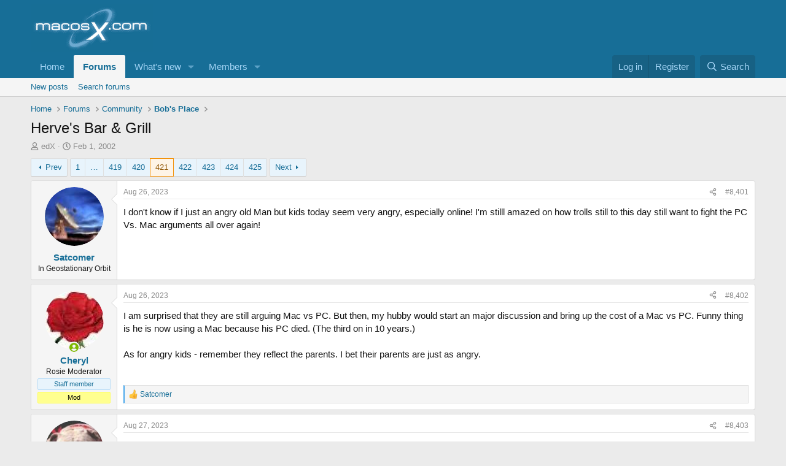

--- FILE ---
content_type: text/html; charset=utf-8
request_url: https://macosx.com/threads/herves-bar-grill.12852/page-421
body_size: 19217
content:
<!DOCTYPE html>
<html id="XF" lang="en-US" dir="LTR"
	data-xf="2.3"
	data-app="public"
	
	
	data-template="thread_view"
	data-container-key="node-25"
	data-content-key="thread-12852"
	data-logged-in="false"
	data-cookie-prefix="xf_"
	data-csrf="1762788846,240c36d65f7c116927e5166cc5ed34a0"
	class="has-no-js template-thread_view"
	>
<head>
	
	
	

	<meta charset="utf-8" />
	<title>Herve&#039;s Bar &amp; Grill | Page 421 | Mac Support</title>
	<link rel="manifest" href="/webmanifest.php">

	<meta http-equiv="X-UA-Compatible" content="IE=Edge" />
	<meta name="viewport" content="width=device-width, initial-scale=1, viewport-fit=cover">

	
		
			
				<meta name="theme-color" media="(prefers-color-scheme: light)" content="#176e97" />
				<meta name="theme-color" media="(prefers-color-scheme: dark)" content="#176e97" />
			
		
	

	<meta name="apple-mobile-web-app-title" content="MacOSX">
	
		<link rel="apple-touch-icon" href="/data/assets/logo/macosx-256.png">
		

	
		
		<meta name="description" content="I don&#039;t know if I just an angry old Man but kids today seem very angry, especially online! I&#039;m stilll amazed on how trolls still to this day still want to..." />
		<meta property="og:description" content="I don&#039;t know if I just an angry old Man but kids today seem very angry, especially online! I&#039;m stilll amazed on how trolls still to this day still want to fight the PC  Vs. Mac arguments all over again!" />
		<meta property="twitter:description" content="I don&#039;t know if I just an angry old Man but kids today seem very angry, especially online! I&#039;m stilll amazed on how trolls still to this day still want to fight the PC  Vs. Mac arguments all over..." />
	
	
		<meta property="og:url" content="https://macosx.com/threads/herves-bar-grill.12852/" />
	
		<link rel="canonical" href="https://macosx.com/threads/herves-bar-grill.12852/page-421" />
	
		<link rel="prev" href="/threads/herves-bar-grill.12852/page-420" />
	
		<link rel="next" href="/threads/herves-bar-grill.12852/page-422" />
	

	
		
	
	
	<meta property="og:site_name" content="Mac Support" />


	
	
		
	
	
	<meta property="og:type" content="website" />


	
	
		
	
	
	
		<meta property="og:title" content="Herve&#039;s Bar &amp; Grill" />
		<meta property="twitter:title" content="Herve&#039;s Bar &amp; Grill" />
	


	
	
	
	
		
	
	
	
		<meta property="og:image" content="https://macosx.com/data/assets/logo/macosx-256.png" />
		<meta property="twitter:image" content="https://macosx.com/data/assets/logo/macosx-256.png" />
		<meta property="twitter:card" content="summary" />
	


	

	
	
	
		
	
	

	<link rel="stylesheet" href="/css.php?css=public%3Anormalize.css%2Cpublic%3Afa.css%2Cpublic%3Avariations.less%2Cpublic%3Acore.less%2Cpublic%3Aapp.less&amp;s=7&amp;l=1&amp;d=1751504753&amp;k=a400b3ec1f20067180eb1c2f9cdd57dd286e6c0a" />

	<link rel="stylesheet" href="/css.php?css=public%3Abb_code.less%2Cpublic%3Amessage.less%2Cpublic%3Ashare_controls.less%2Cpublic%3Aextra.less&amp;s=7&amp;l=1&amp;d=1751504753&amp;k=add2073993ffe8ff4e713b73da1b539bc62c5afc" />


	
		<script src="/js/xf/preamble.min.js?_v=8b25b707"></script>
	

	
	<script src="/js/vendor/vendor-compiled.js?_v=8b25b707" defer></script>
	<script src="/js/xf/core-compiled.js?_v=8b25b707" defer></script>

	<script>
		XF.ready(() =>
		{
			XF.extendObject(true, XF.config, {
				// 
				userId: 0,
				enablePush: true,
				pushAppServerKey: 'BDRpkQgdzOUomZG82VkXKcWzXAyZPMoCN1WdDpQmviY9dvCCU50T9zFoJuFJvLcc01RyMQjSQu2eJK1P1Lp3LAA',
				url: {
					fullBase: 'https://macosx.com/',
					basePath: '/',
					css: '/css.php?css=__SENTINEL__&s=7&l=1&d=1751504753',
					js: '/js/__SENTINEL__?_v=8b25b707',
					icon: '/data/local/icons/__VARIANT__.svg?v=1751504753#__NAME__',
					iconInline: '/styles/fa/__VARIANT__/__NAME__.svg?v=5.15.3',
					keepAlive: '/login/keep-alive'
				},
				cookie: {
					path: '/',
					domain: '',
					prefix: 'xf_',
					secure: true,
					consentMode: 'disabled',
					consented: ["optional","_third_party"]
				},
				cacheKey: 'f3ed7234243583f554e27d349fe769c5',
				csrf: '1762788846,240c36d65f7c116927e5166cc5ed34a0',
				js: {},
				fullJs: false,
				css: {"public:bb_code.less":true,"public:message.less":true,"public:share_controls.less":true,"public:extra.less":true},
				time: {
					now: 1762788846,
					today: 1762754400,
					todayDow: 1,
					tomorrow: 1762840800,
					yesterday: 1762668000,
					week: 1762236000,
					month: 1761973200,
					year: 1735711200
				},
				style: {
					light: 'default',
					dark: 'alternate',
					defaultColorScheme: 'light'
				},
				borderSizeFeature: '3px',
				fontAwesomeWeight: 'r',
				enableRtnProtect: true,
				
				enableFormSubmitSticky: true,
				imageOptimization: '0',
				imageOptimizationQuality: 0.85,
				uploadMaxFilesize: 8388608,
				uploadMaxWidth: 0,
				uploadMaxHeight: 0,
				allowedVideoExtensions: ["m4v","mov","mp4","mp4v","mpeg","mpg","ogv","webm"],
				allowedAudioExtensions: ["mp3","opus","ogg","wav"],
				shortcodeToEmoji: true,
				visitorCounts: {
					conversations_unread: '0',
					alerts_unviewed: '0',
					total_unread: '0',
					title_count: true,
					icon_indicator: true
				},
				jsMt: {"xf\/action.js":"ff7e8745","xf\/embed.js":"1b410986","xf\/form.js":"ff7e8745","xf\/structure.js":"ff7e8745","xf\/tooltip.js":"ff7e8745"},
				jsState: {},
				publicMetadataLogoUrl: 'https://macosx.com/data/assets/logo/macosx-256.png',
				publicPushBadgeUrl: 'https://macosx.com/styles/default/xenforo/bell.png'
			})

			XF.extendObject(XF.phrases, {
				// 
"svStandardLib_time.day": "{count} day",
"svStandardLib_time.days": "{count} days",
"svStandardLib_time.hour": "{count} hour",
"svStandardLib_time.hours": "{count} hours",
"svStandardLib_time.minute": "{count} minutes",
"svStandardLib_time.minutes": "{count} minutes",
"svStandardLib_time.month": "{count} month",
"svStandardLib_time.months": "{count} months",
"svStandardLib_time.second": "{count} second",
"svStandardLib_time.seconds": "{count} seconds",
"svStandardLib_time.week": "time.week",
"svStandardLib_time.weeks": "{count} weeks",
"svStandardLib_time.year": "{count} year",
"svStandardLib_time.years": "{count} years",
				date_x_at_time_y:     "{date} at {time}",
				day_x_at_time_y:      "{day} at {time}",
				yesterday_at_x:       "Yesterday at {time}",
				x_minutes_ago:        "{minutes} minutes ago",
				one_minute_ago:       "1 minute ago",
				a_moment_ago:         "A moment ago",
				today_at_x:           "Today at {time}",
				in_a_moment:          "In a moment",
				in_a_minute:          "In a minute",
				in_x_minutes:         "In {minutes} minutes",
				later_today_at_x:     "Later today at {time}",
				tomorrow_at_x:        "Tomorrow at {time}",
				short_date_x_minutes: "{minutes}m",
				short_date_x_hours:   "{hours}h",
				short_date_x_days:    "{days}d",

				day0: "Sunday",
				day1: "Monday",
				day2: "Tuesday",
				day3: "Wednesday",
				day4: "Thursday",
				day5: "Friday",
				day6: "Saturday",

				dayShort0: "Sun",
				dayShort1: "Mon",
				dayShort2: "Tue",
				dayShort3: "Wed",
				dayShort4: "Thu",
				dayShort5: "Fri",
				dayShort6: "Sat",

				month0: "January",
				month1: "February",
				month2: "March",
				month3: "April",
				month4: "May",
				month5: "June",
				month6: "July",
				month7: "August",
				month8: "September",
				month9: "October",
				month10: "November",
				month11: "December",

				active_user_changed_reload_page: "The active user has changed. Reload the page for the latest version.",
				server_did_not_respond_in_time_try_again: "The server did not respond in time. Please try again.",
				oops_we_ran_into_some_problems: "Oops! We ran into some problems.",
				oops_we_ran_into_some_problems_more_details_console: "Oops! We ran into some problems. Please try again later. More error details may be in the browser console.",
				file_too_large_to_upload: "The file is too large to be uploaded.",
				uploaded_file_is_too_large_for_server_to_process: "The uploaded file is too large for the server to process.",
				files_being_uploaded_are_you_sure: "Files are still being uploaded. Are you sure you want to submit this form?",
				attach: "Attach files",
				rich_text_box: "Rich text box",
				close: "Close",
				link_copied_to_clipboard: "Link copied to clipboard.",
				text_copied_to_clipboard: "Text copied to clipboard.",
				loading: "Loading…",
				you_have_exceeded_maximum_number_of_selectable_items: "You have exceeded the maximum number of selectable items.",

				processing: "Processing",
				'processing...': "Processing…",

				showing_x_of_y_items: "Showing {count} of {total} items",
				showing_all_items: "Showing all items",
				no_items_to_display: "No items to display",

				number_button_up: "Increase",
				number_button_down: "Decrease",

				push_enable_notification_title: "Push notifications enabled successfully at Mac Support",
				push_enable_notification_body: "Thank you for enabling push notifications!",

				pull_down_to_refresh: "Pull down to refresh",
				release_to_refresh: "Release to refresh",
				refreshing: "Refreshing…"
			})
		})
	</script>

	


	
		<link rel="icon" type="image/png" href="https://macosx.com/data/assets/logo/macosx-256.png" sizes="32x32" />
	

	
	<script async src="https://www.googletagmanager.com/gtag/js?id=UA-351579-1"></script>
	<script>
		window.dataLayer = window.dataLayer || [];
		function gtag(){dataLayer.push(arguments);}
		gtag('js', new Date());
		gtag('config', 'UA-351579-1', {
			// 
			
			
		});
	</script>

</head>
<body data-template="thread_view">

<div class="p-pageWrapper" id="top">

	

	<header class="p-header" id="header">
		<div class="p-header-inner">
			<div class="p-header-content">
				<div class="p-header-logo p-header-logo--image">
					<a href="https://macosx.com">
						

	

	
		
		

		
	
		
		

		
	

	

	<picture data-variations="{&quot;default&quot;:{&quot;1&quot;:&quot;\/data\/assets\/logo_default\/macosxlogo-200.png&quot;,&quot;2&quot;:null},&quot;alternate&quot;:{&quot;1&quot;:&quot;\/data\/assets\/logo_default\/macosxlogo-200.png&quot;,&quot;2&quot;:null}}">
		
		
		

		
			
			
			

			
		

		<img src="/data/assets/logo_default/macosxlogo-200.png"  width="199" height="78" alt="Mac Support"  />
	</picture>


					</a>
				</div>

				
			</div>
		</div>
	</header>

	
	

	
		<div class="p-navSticky p-navSticky--primary" data-xf-init="sticky-header">
			
		<nav class="p-nav">
			<div class="p-nav-inner">
				<button type="button" class="button button--plain p-nav-menuTrigger" data-xf-click="off-canvas" data-menu=".js-headerOffCanvasMenu" tabindex="0" aria-label="Menu"><span class="button-text">
					<i aria-hidden="true"></i>
				</span></button>

				<div class="p-nav-smallLogo">
					<a href="https://macosx.com">
						

	

	
		
		

		
	
		
		

		
	

	

	<picture data-variations="{&quot;default&quot;:{&quot;1&quot;:&quot;\/data\/assets\/logo_default\/macosxlogo-200.png&quot;,&quot;2&quot;:null},&quot;alternate&quot;:{&quot;1&quot;:&quot;\/data\/assets\/logo_default\/macosxlogo-200.png&quot;,&quot;2&quot;:null}}">
		
		
		

		
			
			
			

			
		

		<img src="/data/assets/logo_default/macosxlogo-200.png"  width="199" height="78" alt="Mac Support"  />
	</picture>


					</a>
				</div>

				<div class="p-nav-scroller hScroller" data-xf-init="h-scroller" data-auto-scroll=".p-navEl.is-selected">
					<div class="hScroller-scroll">
						<ul class="p-nav-list js-offCanvasNavSource">
							
								<li>
									
	<div class="p-navEl " >
	

		
	
	<a href="https://macosx.com"
	class="p-navEl-link "
	
	data-xf-key="1"
	data-nav-id="home">Home</a>


		

		
	
	</div>

								</li>
							
								<li>
									
	<div class="p-navEl is-selected" data-has-children="true">
	

		
	
	<a href="/"
	class="p-navEl-link p-navEl-link--splitMenu "
	
	
	data-nav-id="forums">Forums</a>


		<a data-xf-key="2"
			data-xf-click="menu"
			data-menu-pos-ref="< .p-navEl"
			class="p-navEl-splitTrigger"
			role="button"
			tabindex="0"
			aria-label="Toggle expanded"
			aria-expanded="false"
			aria-haspopup="true"></a>

		
	
		<div class="menu menu--structural" data-menu="menu" aria-hidden="true">
			<div class="menu-content">
				
					
	
	
	<a href="/whats-new/posts/"
	class="menu-linkRow u-indentDepth0 js-offCanvasCopy "
	
	
	data-nav-id="newPosts">New posts</a>

	

				
					
	
	
	<a href="/search/?type=post"
	class="menu-linkRow u-indentDepth0 js-offCanvasCopy "
	
	
	data-nav-id="searchForums">Search forums</a>

	

				
			</div>
		</div>
	
	</div>

								</li>
							
								<li>
									
	<div class="p-navEl " data-has-children="true">
	

		
	
	<a href="/whats-new/"
	class="p-navEl-link p-navEl-link--splitMenu "
	
	
	data-nav-id="whatsNew">What's new</a>


		<a data-xf-key="3"
			data-xf-click="menu"
			data-menu-pos-ref="< .p-navEl"
			class="p-navEl-splitTrigger"
			role="button"
			tabindex="0"
			aria-label="Toggle expanded"
			aria-expanded="false"
			aria-haspopup="true"></a>

		
	
		<div class="menu menu--structural" data-menu="menu" aria-hidden="true">
			<div class="menu-content">
				
					
	
	
	<a href="/featured/"
	class="menu-linkRow u-indentDepth0 js-offCanvasCopy "
	
	
	data-nav-id="featured">Featured content</a>

	

				
					
	
	
	<a href="/whats-new/posts/"
	class="menu-linkRow u-indentDepth0 js-offCanvasCopy "
	 rel="nofollow"
	
	data-nav-id="whatsNewPosts">New posts</a>

	

				
					
	
	
	<a href="/whats-new/profile-posts/"
	class="menu-linkRow u-indentDepth0 js-offCanvasCopy "
	 rel="nofollow"
	
	data-nav-id="whatsNewProfilePosts">New profile posts</a>

	

				
					
	
	
	<a href="/whats-new/latest-activity"
	class="menu-linkRow u-indentDepth0 js-offCanvasCopy "
	 rel="nofollow"
	
	data-nav-id="latestActivity">Latest activity</a>

	

				
			</div>
		</div>
	
	</div>

								</li>
							
								<li>
									
	<div class="p-navEl " data-has-children="true">
	

		
	
	<a href="/members/"
	class="p-navEl-link p-navEl-link--splitMenu "
	
	
	data-nav-id="members">Members</a>


		<a data-xf-key="4"
			data-xf-click="menu"
			data-menu-pos-ref="< .p-navEl"
			class="p-navEl-splitTrigger"
			role="button"
			tabindex="0"
			aria-label="Toggle expanded"
			aria-expanded="false"
			aria-haspopup="true"></a>

		
	
		<div class="menu menu--structural" data-menu="menu" aria-hidden="true">
			<div class="menu-content">
				
					
	
	
	<a href="/online/"
	class="menu-linkRow u-indentDepth0 js-offCanvasCopy "
	
	
	data-nav-id="currentVisitors">Current visitors</a>

	

				
					
	
	
	<a href="/whats-new/profile-posts/"
	class="menu-linkRow u-indentDepth0 js-offCanvasCopy "
	 rel="nofollow"
	
	data-nav-id="newProfilePosts">New profile posts</a>

	

				
					
	
	
	<a href="/search/?type=profile_post"
	class="menu-linkRow u-indentDepth0 js-offCanvasCopy "
	
	
	data-nav-id="searchProfilePosts">Search profile posts</a>

	

				
			</div>
		</div>
	
	</div>

								</li>
							
						</ul>
					</div>
				</div>

				<div class="p-nav-opposite">
					<div class="p-navgroup p-account p-navgroup--guest">
						
							<a href="/login/" class="p-navgroup-link p-navgroup-link--textual p-navgroup-link--logIn"
								data-xf-click="overlay" data-follow-redirects="on">
								<span class="p-navgroup-linkText">Log in</span>
							</a>
							
								<a href="/register/" class="p-navgroup-link p-navgroup-link--textual p-navgroup-link--register"
									data-xf-click="overlay" data-follow-redirects="on">
									<span class="p-navgroup-linkText">Register</span>
								</a>
							
						
					</div>

					<div class="p-navgroup p-discovery">
						<a href="/whats-new/"
							class="p-navgroup-link p-navgroup-link--iconic p-navgroup-link--whatsnew"
							aria-label="What&#039;s new"
							title="What&#039;s new">
							<i aria-hidden="true"></i>
							<span class="p-navgroup-linkText">What's new</span>
						</a>

						
							<a href="/search/"
								class="p-navgroup-link p-navgroup-link--iconic p-navgroup-link--search"
								data-xf-click="menu"
								data-xf-key="/"
								aria-label="Search"
								aria-expanded="false"
								aria-haspopup="true"
								title="Search">
								<i aria-hidden="true"></i>
								<span class="p-navgroup-linkText">Search</span>
							</a>
							<div class="menu menu--structural menu--wide" data-menu="menu" aria-hidden="true">
								<form action="/search/search" method="post"
									class="menu-content"
									data-xf-init="quick-search">

									<h3 class="menu-header">Search</h3>
									
									<div class="menu-row">
										
											<div class="inputGroup inputGroup--joined">
												<input type="text" class="input" name="keywords" data-acurl="/search/auto-complete" placeholder="Search…" aria-label="Search" data-menu-autofocus="true" />
												
			<select name="constraints" class="js-quickSearch-constraint input" aria-label="Search within">
				<option value="">Everywhere</option>
<option value="{&quot;search_type&quot;:&quot;post&quot;}">Threads</option>
<option value="{&quot;search_type&quot;:&quot;post&quot;,&quot;c&quot;:{&quot;nodes&quot;:[25],&quot;child_nodes&quot;:1}}">This forum</option>
<option value="{&quot;search_type&quot;:&quot;post&quot;,&quot;c&quot;:{&quot;thread&quot;:12852}}">This thread</option>

			</select>
		
											</div>
										
									</div>

									
									<div class="menu-row">
										<label class="iconic"><input type="checkbox"  name="c[title_only]" value="1" /><i aria-hidden="true"></i><span class="iconic-label">Search titles only

													
													<span tabindex="0" role="button"
														data-xf-init="tooltip" data-trigger="hover focus click" title="Tags will also be searched in content where tags are supported">

														<i class="fa--xf far fa-question-circle  u-muted u-smaller"><svg xmlns="http://www.w3.org/2000/svg" role="img" ><title>Note</title><use href="/data/local/icons/regular.svg?v=1751504753#question-circle"></use></svg></i>
													</span></span></label>

									</div>
									
									<div class="menu-row">
										<div class="inputGroup">
											<span class="inputGroup-text" id="ctrl_search_menu_by_member">By:</span>
											<input type="text" class="input" name="c[users]" data-xf-init="auto-complete" placeholder="Member" aria-labelledby="ctrl_search_menu_by_member" />
										</div>
									</div>
									<div class="menu-footer">
									<span class="menu-footer-controls">
										<button type="submit" class="button button--icon button--icon--search button--primary"><i class="fa--xf far fa-search "><svg xmlns="http://www.w3.org/2000/svg" role="img" aria-hidden="true" ><use href="/data/local/icons/regular.svg?v=1751504753#search"></use></svg></i><span class="button-text">Search</span></button>
										<button type="submit" class="button " name="from_search_menu"><span class="button-text">Advanced search…</span></button>
									</span>
									</div>

									<input type="hidden" name="_xfToken" value="1762788846,240c36d65f7c116927e5166cc5ed34a0" />
								</form>
							</div>
						
					</div>
				</div>
			</div>
		</nav>
	
		</div>
		
		
			<div class="p-sectionLinks">
				<div class="p-sectionLinks-inner hScroller" data-xf-init="h-scroller">
					<div class="hScroller-scroll">
						<ul class="p-sectionLinks-list">
							
								<li>
									
	<div class="p-navEl " >
	

		
	
	<a href="/whats-new/posts/"
	class="p-navEl-link "
	
	data-xf-key="alt+1"
	data-nav-id="newPosts">New posts</a>


		

		
	
	</div>

								</li>
							
								<li>
									
	<div class="p-navEl " >
	

		
	
	<a href="/search/?type=post"
	class="p-navEl-link "
	
	data-xf-key="alt+2"
	data-nav-id="searchForums">Search forums</a>


		

		
	
	</div>

								</li>
							
						</ul>
					</div>
				</div>
			</div>
			
	
		

	<div class="offCanvasMenu offCanvasMenu--nav js-headerOffCanvasMenu" data-menu="menu" aria-hidden="true" data-ocm-builder="navigation">
		<div class="offCanvasMenu-backdrop" data-menu-close="true"></div>
		<div class="offCanvasMenu-content">
			<div class="offCanvasMenu-header">
				Menu
				<a class="offCanvasMenu-closer" data-menu-close="true" role="button" tabindex="0" aria-label="Close"></a>
			</div>
			
				<div class="p-offCanvasRegisterLink">
					<div class="offCanvasMenu-linkHolder">
						<a href="/login/" class="offCanvasMenu-link" data-xf-click="overlay" data-menu-close="true">
							Log in
						</a>
					</div>
					<hr class="offCanvasMenu-separator" />
					
						<div class="offCanvasMenu-linkHolder">
							<a href="/register/" class="offCanvasMenu-link" data-xf-click="overlay" data-menu-close="true">
								Register
							</a>
						</div>
						<hr class="offCanvasMenu-separator" />
					
				</div>
			
			<div class="js-offCanvasNavTarget"></div>
			<div class="offCanvasMenu-installBanner js-installPromptContainer" style="display: none;" data-xf-init="install-prompt">
				<div class="offCanvasMenu-installBanner-header">Install the app</div>
				<button type="button" class="button js-installPromptButton"><span class="button-text">Install</span></button>
				<template class="js-installTemplateIOS">
					<div class="js-installTemplateContent">
						<div class="overlay-title">How to install the app on iOS</div>
						<div class="block-body">
							<div class="block-row">
								<p>
									Follow along with the video below to see how to install our site as a web app on your home screen.
								</p>
								<p style="text-align: center">
									<video src="/styles/default/xenforo/add_to_home.mp4"
										width="280" height="480" autoplay loop muted playsinline></video>
								</p>
								<p>
									<small><strong>Note:</strong> This feature may not be available in some browsers.</small>
								</p>
							</div>
						</div>
					</div>
				</template>
			</div>
		</div>
	</div>

	<div class="p-body">
		<div class="p-body-inner">
			<!--XF:EXTRA_OUTPUT-->

			

			

			
			
	
		<ul class="p-breadcrumbs "
			itemscope itemtype="https://schema.org/BreadcrumbList">
			
				

				
				

				
					
					
	<li itemprop="itemListElement" itemscope itemtype="https://schema.org/ListItem">
		<a href="https://macosx.com" itemprop="item">
			<span itemprop="name">Home</span>
		</a>
		<meta itemprop="position" content="1" />
	</li>

				

				
					
					
	<li itemprop="itemListElement" itemscope itemtype="https://schema.org/ListItem">
		<a href="/" itemprop="item">
			<span itemprop="name">Forums</span>
		</a>
		<meta itemprop="position" content="2" />
	</li>

				
				
					
					
	<li itemprop="itemListElement" itemscope itemtype="https://schema.org/ListItem">
		<a href="/categories/community.24/" itemprop="item">
			<span itemprop="name">Community</span>
		</a>
		<meta itemprop="position" content="3" />
	</li>

				
					
					
	<li itemprop="itemListElement" itemscope itemtype="https://schema.org/ListItem">
		<a href="/forums/bobs-place.25/" itemprop="item">
			<span itemprop="name">Bob&#039;s Place</span>
		</a>
		<meta itemprop="position" content="4" />
	</li>

				
			
		</ul>
	

			

			
	<noscript class="js-jsWarning"><div class="blockMessage blockMessage--important blockMessage--iconic u-noJsOnly">JavaScript is disabled. For a better experience, please enable JavaScript in your browser before proceeding.</div></noscript>

			
	<div class="blockMessage blockMessage--important blockMessage--iconic js-browserWarning" style="display: none">You are using an out of date browser. It  may not display this or other websites correctly.<br />You should upgrade or use an <a href="https://www.google.com/chrome/" target="_blank" rel="noopener">alternative browser</a>.</div>


			
				<div class="p-body-header">
					
						
							<div class="p-title ">
								
									
										<h1 class="p-title-value">Herve&#039;s Bar &amp; Grill</h1>
									
									
								
							</div>
						

						
							<div class="p-description">
	<ul class="listInline listInline--bullet">
		<li>
			<i class="fa--xf far fa-user "><svg xmlns="http://www.w3.org/2000/svg" role="img" ><title>Thread starter</title><use href="/data/local/icons/regular.svg?v=1751504753#user"></use></svg></i>
			<span class="u-srOnly">Thread starter</span>

			<a href="/members/edx.5540/" class="username  u-concealed" dir="auto" data-user-id="5540" data-xf-init="member-tooltip">edX</a>
		</li>
		<li>
			<i class="fa--xf far fa-clock "><svg xmlns="http://www.w3.org/2000/svg" role="img" ><title>Start date</title><use href="/data/local/icons/regular.svg?v=1751504753#clock"></use></svg></i>
			<span class="u-srOnly">Start date</span>

			<a href="/threads/herves-bar-grill.12852/" class="u-concealed"><time  class="u-dt" dir="auto" datetime="2002-02-01T14:56:07-0600" data-timestamp="1012596967" data-date="Feb 1, 2002" data-time="2:56 PM" data-short="Feb &#039;02" title="Feb 1, 2002 at 2:56 PM">Feb 1, 2002</time></a>
		</li>
		
		
	</ul>
</div>
						
					
				</div>
			

			<div class="p-body-main  ">
				
				<div class="p-body-contentCol"></div>
				

				

				<div class="p-body-content">
					
					<div class="p-body-pageContent">










	
	
	
		
	
	
	


	
	
	
		
	
	
	


	
	
		
	
	
	


	
	



	












	

	
		
	



















<div class="block block--messages" data-xf-init="" data-type="post" data-href="/inline-mod/" data-search-target="*">

	<span class="u-anchorTarget" id="posts"></span>

	
		
	

	

	<div class="block-outer"><div class="block-outer-main"><nav class="pageNavWrapper pageNavWrapper--mixed ">



<div class="pageNav pageNav--skipStart pageNav--skipEnd">
	
		<a href="/threads/herves-bar-grill.12852/page-420" class="pageNav-jump pageNav-jump--prev">Prev</a>
	

	<ul class="pageNav-main">
		

	
		<li class="pageNav-page "><a href="/threads/herves-bar-grill.12852/">1</a></li>
	


		
			
				<li class="pageNav-page pageNav-page--skip pageNav-page--skipStart">
					<a data-xf-init="tooltip" title="Go to page"
						data-xf-click="menu"
						role="button" tabindex="0" aria-expanded="false" aria-haspopup="true">…</a>
					

	<div class="menu menu--pageJump" data-menu="menu" aria-hidden="true">
		<div class="menu-content">
			<h4 class="menu-header">Go to page</h4>
			<div class="menu-row" data-xf-init="page-jump" data-page-url="/threads/herves-bar-grill.12852/page-%page%">
				<div class="inputGroup inputGroup--numbers">
					<div class="inputGroup inputGroup--numbers inputNumber" data-xf-init="number-box"><input type="number" pattern="\d*" class="input input--number js-numberBoxTextInput input input--numberNarrow js-pageJumpPage" value="418"  min="1" max="425" step="1" required="required" data-menu-autofocus="true" /></div>
					<span class="inputGroup-text"><button type="button" class="button js-pageJumpGo"><span class="button-text">Go</span></button></span>
				</div>
			</div>
		</div>
	</div>

				</li>
			
		

		
			

	
		<li class="pageNav-page pageNav-page--earlier"><a href="/threads/herves-bar-grill.12852/page-419">419</a></li>
	

		
			

	
		<li class="pageNav-page pageNav-page--earlier"><a href="/threads/herves-bar-grill.12852/page-420">420</a></li>
	

		
			

	
		<li class="pageNav-page pageNav-page--current "><a href="/threads/herves-bar-grill.12852/page-421">421</a></li>
	

		
			

	
		<li class="pageNav-page pageNav-page--later"><a href="/threads/herves-bar-grill.12852/page-422">422</a></li>
	

		
			

	
		<li class="pageNav-page pageNav-page--later"><a href="/threads/herves-bar-grill.12852/page-423">423</a></li>
	

		

		
			
				

	
		<li class="pageNav-page pageNav-page--later"><a href="/threads/herves-bar-grill.12852/page-424">424</a></li>
	

			
		

		

	
		<li class="pageNav-page "><a href="/threads/herves-bar-grill.12852/page-425">425</a></li>
	

	</ul>

	
		<a href="/threads/herves-bar-grill.12852/page-422" class="pageNav-jump pageNav-jump--next">Next</a>
	
</div>

<div class="pageNavSimple">
	
		<a href="/threads/herves-bar-grill.12852/"
			class="pageNavSimple-el pageNavSimple-el--first"
			data-xf-init="tooltip" title="First">
			<i aria-hidden="true"></i> <span class="u-srOnly">First</span>
		</a>
		<a href="/threads/herves-bar-grill.12852/page-420" class="pageNavSimple-el pageNavSimple-el--prev">
			<i aria-hidden="true"></i> Prev
		</a>
	

	<a class="pageNavSimple-el pageNavSimple-el--current"
		data-xf-init="tooltip" title="Go to page"
		data-xf-click="menu" role="button" tabindex="0" aria-expanded="false" aria-haspopup="true">
		421 of 425
	</a>
	

	<div class="menu menu--pageJump" data-menu="menu" aria-hidden="true">
		<div class="menu-content">
			<h4 class="menu-header">Go to page</h4>
			<div class="menu-row" data-xf-init="page-jump" data-page-url="/threads/herves-bar-grill.12852/page-%page%">
				<div class="inputGroup inputGroup--numbers">
					<div class="inputGroup inputGroup--numbers inputNumber" data-xf-init="number-box"><input type="number" pattern="\d*" class="input input--number js-numberBoxTextInput input input--numberNarrow js-pageJumpPage" value="421"  min="1" max="425" step="1" required="required" data-menu-autofocus="true" /></div>
					<span class="inputGroup-text"><button type="button" class="button js-pageJumpGo"><span class="button-text">Go</span></button></span>
				</div>
			</div>
		</div>
	</div>


	
		<a href="/threads/herves-bar-grill.12852/page-422" class="pageNavSimple-el pageNavSimple-el--next">
			Next <i aria-hidden="true"></i>
		</a>
		<a href="/threads/herves-bar-grill.12852/page-425"
			class="pageNavSimple-el pageNavSimple-el--last"
			data-xf-init="tooltip" title="Last">
			<i aria-hidden="true"></i> <span class="u-srOnly">Last</span>
		</a>
	
</div>

</nav>



</div></div>

	

	
		
	<div class="block-outer js-threadStatusField"></div>

	

	<div class="block-container lbContainer"
		data-xf-init="lightbox select-to-quote"
		data-message-selector=".js-post"
		data-lb-id="thread-12852"
		data-lb-universal="0">

		<div class="block-body js-replyNewMessageContainer">
			
				

					

					
						

	
	

	

	
	<article class="message message--post js-post js-inlineModContainer  "
		data-author="Satcomer"
		data-content="post-1545594"
		id="js-post-1545594"
		itemscope itemtype="https://schema.org/Comment" itemid="https://macosx.com/posts/1545594/">

		
			<meta itemprop="parentItem" itemscope itemid="https://macosx.com/threads/herves-bar-grill.12852/" />
		

		<span class="u-anchorTarget" id="post-1545594"></span>

		
			<div class="message-inner">
				
					<div class="message-cell message-cell--user">
						

	<section class="message-user"
		itemprop="author"
		itemscope itemtype="https://schema.org/Person"
		itemid="https://macosx.com/members/satcomer.8318/">

		
			<meta itemprop="url" content="https://macosx.com/members/satcomer.8318/" />
		

		<div class="message-avatar ">
			<div class="message-avatar-wrapper">
				<a href="/members/satcomer.8318/" class="avatar avatar--m" data-user-id="8318" data-xf-init="member-tooltip">
			<img src="/data/avatars/m/8/8318.jpg?1046972200" srcset="/data/avatars/l/8/8318.jpg?1046972200 2x" alt="Satcomer" class="avatar-u8318-m" width="96" height="96" loading="lazy" itemprop="image" /> 
		</a>
				
			</div>
		</div>
		<div class="message-userDetails">
			<h4 class="message-name"><a href="/members/satcomer.8318/" class="username " dir="auto" data-user-id="8318" data-xf-init="member-tooltip"><span itemprop="name">Satcomer</span></a></h4>
			<h5 class="userTitle message-userTitle" dir="auto" itemprop="jobTitle">In Geostationary Orbit</h5>
			
		</div>
		
			
			
		
		<span class="message-userArrow"></span>
	</section>

					</div>
				

				
					<div class="message-cell message-cell--main">
					
						<div class="message-main js-quickEditTarget">

							
								

	

	<header class="message-attribution message-attribution--split">
		<ul class="message-attribution-main listInline ">
			
			
			<li class="u-concealed">
				<a href="/threads/herves-bar-grill.12852/post-1545594" rel="nofollow" itemprop="url">
					<time  class="u-dt" dir="auto" datetime="2023-08-26T16:36:14-0500" data-timestamp="1693085774" data-date="Aug 26, 2023" data-time="4:36 PM" data-short="Aug &#039;23" title="Aug 26, 2023 at 4:36 PM" itemprop="datePublished">Aug 26, 2023</time>
				</a>
			</li>
			
		</ul>

		<ul class="message-attribution-opposite message-attribution-opposite--list ">
			
			<li>
				<a href="/threads/herves-bar-grill.12852/post-1545594"
					class="message-attribution-gadget"
					data-xf-init="share-tooltip"
					data-href="/posts/1545594/share"
					aria-label="Share"
					rel="nofollow">
					<i class="fa--xf far fa-share-alt "><svg xmlns="http://www.w3.org/2000/svg" role="img" aria-hidden="true" ><use href="/data/local/icons/regular.svg?v=1751504753#share-alt"></use></svg></i>
				</a>
			</li>
			
				<li class="u-hidden js-embedCopy">
					
	<a href="javascript:"
		data-xf-init="copy-to-clipboard"
		data-copy-text="&lt;div class=&quot;js-xf-embed&quot; data-url=&quot;https://macosx.com&quot; data-content=&quot;post-1545594&quot;&gt;&lt;/div&gt;&lt;script defer src=&quot;https://macosx.com/js/xf/external_embed.js?_v=8b25b707&quot;&gt;&lt;/script&gt;"
		data-success="Embed code HTML copied to clipboard."
		class="">
		<i class="fa--xf far fa-code "><svg xmlns="http://www.w3.org/2000/svg" role="img" aria-hidden="true" ><use href="/data/local/icons/regular.svg?v=1751504753#code"></use></svg></i>
	</a>

				</li>
			
			
			
				<li>
					<a href="/threads/herves-bar-grill.12852/post-1545594" rel="nofollow">
						#8,401
					</a>
				</li>
			
		</ul>
	</header>

							

							<div class="message-content js-messageContent">
							

								
									
	
	
	

								

								
									
	

	<div class="message-userContent lbContainer js-lbContainer "
		data-lb-id="post-1545594"
		data-lb-caption-desc="Satcomer &middot; Aug 26, 2023 at 4:36 PM">

		

		<article class="message-body js-selectToQuote">
			
				
			

			<div itemprop="text">
				
					<div class="bbWrapper">I don&#039;t know if I just an angry old Man but kids today seem very angry, especially online! I&#039;m stilll amazed on how trolls still to this day still want to fight the PC  Vs. Mac arguments all over again!</div>
				
			</div>

			<div class="js-selectToQuoteEnd">&nbsp;</div>
			
				
			
		</article>

		

		
	</div>

								

								
									
	

	

								

								
									
	

								

							
							</div>

							
								
	

	<footer class="message-footer">
		
			<div class="message-microdata" itemprop="interactionStatistic" itemtype="https://schema.org/InteractionCounter" itemscope>
				<meta itemprop="userInteractionCount" content="0" />
				<meta itemprop="interactionType" content="https://schema.org/LikeAction" />
			</div>
		

		

		<div class="reactionsBar js-reactionsList ">
			
		</div>

		<div class="js-historyTarget message-historyTarget toggleTarget" data-href="trigger-href"></div>
	</footer>

							
						</div>

					
					</div>
				
			</div>
		
	</article>

	
	

					

					

				

					

					
						

	
	

	

	
	<article class="message message--post js-post js-inlineModContainer  "
		data-author="Cheryl"
		data-content="post-1545596"
		id="js-post-1545596"
		itemscope itemtype="https://schema.org/Comment" itemid="https://macosx.com/posts/1545596/">

		
			<meta itemprop="parentItem" itemscope itemid="https://macosx.com/threads/herves-bar-grill.12852/" />
		

		<span class="u-anchorTarget" id="post-1545596"></span>

		
			<div class="message-inner">
				
					<div class="message-cell message-cell--user">
						

	<section class="message-user"
		itemprop="author"
		itemscope itemtype="https://schema.org/Person"
		itemid="https://macosx.com/members/cheryl.6042/">

		
			<meta itemprop="url" content="https://macosx.com/members/cheryl.6042/" />
		

		<div class="message-avatar message-avatar--online">
			<div class="message-avatar-wrapper">
				<a href="/members/cheryl.6042/" class="avatar avatar--m" data-user-id="6042" data-xf-init="member-tooltip">
			<img src="/data/avatars/m/6/6042.jpg?1185468411" srcset="/data/avatars/l/6/6042.jpg?1185468411 2x" alt="Cheryl" class="avatar-u6042-m" width="96" height="96" loading="lazy" itemprop="image" /> 
		</a>
				
					<span class="message-avatar-online" tabindex="0" data-xf-init="tooltip" data-trigger="auto" title="Online now"></span>
				
			</div>
		</div>
		<div class="message-userDetails">
			<h4 class="message-name"><a href="/members/cheryl.6042/" class="username " dir="auto" data-user-id="6042" data-xf-init="member-tooltip"><span class="username--staff username--moderator username--admin" itemprop="name">Cheryl</span></a></h4>
			<h5 class="userTitle message-userTitle" dir="auto" itemprop="jobTitle">Rosie Moderator</h5>
			<div class="userBanner userBanner--staff message-userBanner" dir="auto" itemprop="jobTitle"><span class="userBanner-before"></span><strong>Staff member</strong><span class="userBanner-after"></span></div>
<div class="userBanner userBanner userBanner--yellow message-userBanner" itemprop="jobTitle"><span class="userBanner-before"></span><strong>Mod</strong><span class="userBanner-after"></span></div>
		</div>
		
			
			
		
		<span class="message-userArrow"></span>
	</section>

					</div>
				

				
					<div class="message-cell message-cell--main">
					
						<div class="message-main js-quickEditTarget">

							
								

	

	<header class="message-attribution message-attribution--split">
		<ul class="message-attribution-main listInline ">
			
			
			<li class="u-concealed">
				<a href="/threads/herves-bar-grill.12852/post-1545596" rel="nofollow" itemprop="url">
					<time  class="u-dt" dir="auto" datetime="2023-08-26T17:55:37-0500" data-timestamp="1693090537" data-date="Aug 26, 2023" data-time="5:55 PM" data-short="Aug &#039;23" title="Aug 26, 2023 at 5:55 PM" itemprop="datePublished">Aug 26, 2023</time>
				</a>
			</li>
			
		</ul>

		<ul class="message-attribution-opposite message-attribution-opposite--list ">
			
			<li>
				<a href="/threads/herves-bar-grill.12852/post-1545596"
					class="message-attribution-gadget"
					data-xf-init="share-tooltip"
					data-href="/posts/1545596/share"
					aria-label="Share"
					rel="nofollow">
					<i class="fa--xf far fa-share-alt "><svg xmlns="http://www.w3.org/2000/svg" role="img" aria-hidden="true" ><use href="/data/local/icons/regular.svg?v=1751504753#share-alt"></use></svg></i>
				</a>
			</li>
			
				<li class="u-hidden js-embedCopy">
					
	<a href="javascript:"
		data-xf-init="copy-to-clipboard"
		data-copy-text="&lt;div class=&quot;js-xf-embed&quot; data-url=&quot;https://macosx.com&quot; data-content=&quot;post-1545596&quot;&gt;&lt;/div&gt;&lt;script defer src=&quot;https://macosx.com/js/xf/external_embed.js?_v=8b25b707&quot;&gt;&lt;/script&gt;"
		data-success="Embed code HTML copied to clipboard."
		class="">
		<i class="fa--xf far fa-code "><svg xmlns="http://www.w3.org/2000/svg" role="img" aria-hidden="true" ><use href="/data/local/icons/regular.svg?v=1751504753#code"></use></svg></i>
	</a>

				</li>
			
			
			
				<li>
					<a href="/threads/herves-bar-grill.12852/post-1545596" rel="nofollow">
						#8,402
					</a>
				</li>
			
		</ul>
	</header>

							

							<div class="message-content js-messageContent">
							

								
									
	
	
	

								

								
									
	

	<div class="message-userContent lbContainer js-lbContainer "
		data-lb-id="post-1545596"
		data-lb-caption-desc="Cheryl &middot; Aug 26, 2023 at 5:55 PM">

		

		<article class="message-body js-selectToQuote">
			
				
			

			<div itemprop="text">
				
					<div class="bbWrapper">I am surprised that they are still arguing Mac vs PC.  But then, my hubby would start an major discussion and bring up the cost of a Mac vs PC. Funny thing is he is now using a Mac because his PC died. (The third on in 10 years.)<br />
<br />
As for angry kids - remember they reflect the parents. I bet their parents are just as angry.</div>
				
			</div>

			<div class="js-selectToQuoteEnd">&nbsp;</div>
			
				
			
		</article>

		

		
	</div>

								

								
									
	

	

								

								
									
	

								

							
							</div>

							
								
	

	<footer class="message-footer">
		
			<div class="message-microdata" itemprop="interactionStatistic" itemtype="https://schema.org/InteractionCounter" itemscope>
				<meta itemprop="userInteractionCount" content="1" />
				<meta itemprop="interactionType" content="https://schema.org/LikeAction" />
			</div>
		

		

		<div class="reactionsBar js-reactionsList is-active">
			
	
	
		<ul class="reactionSummary">
		
			<li><span class="reaction reaction--small reaction--1" data-reaction-id="1"><i aria-hidden="true"></i><img src="https://cdn.jsdelivr.net/joypixels/assets/8.0/png/unicode/64/1f44d.png" loading="lazy" width="64" height="64" class="reaction-image reaction-image--emoji js-reaction" alt="Like" title="Like" /></span></li>
		
		</ul>
	


<span class="u-srOnly">Reactions:</span>
<a class="reactionsBar-link" href="/posts/1545596/reactions" data-xf-click="overlay" data-cache="false" rel="nofollow"><bdi>Satcomer</bdi></a>
		</div>

		<div class="js-historyTarget message-historyTarget toggleTarget" data-href="trigger-href"></div>
	</footer>

							
						</div>

					
					</div>
				
			</div>
		
	</article>

	
	

					

					

				

					

					
						

	
	

	

	
	<article class="message message--post js-post js-inlineModContainer  "
		data-author="bbloke"
		data-content="post-1545598"
		id="js-post-1545598"
		itemscope itemtype="https://schema.org/Comment" itemid="https://macosx.com/posts/1545598/">

		
			<meta itemprop="parentItem" itemscope itemid="https://macosx.com/threads/herves-bar-grill.12852/" />
		

		<span class="u-anchorTarget" id="post-1545598"></span>

		
			<div class="message-inner">
				
					<div class="message-cell message-cell--user">
						

	<section class="message-user"
		itemprop="author"
		itemscope itemtype="https://schema.org/Person"
		itemid="https://macosx.com/members/bbloke.7977/">

		
			<meta itemprop="url" content="https://macosx.com/members/bbloke.7977/" />
		

		<div class="message-avatar ">
			<div class="message-avatar-wrapper">
				<a href="/members/bbloke.7977/" class="avatar avatar--m" data-user-id="7977" data-xf-init="member-tooltip">
			<img src="/data/avatars/m/7/7977.jpg?1436327455"  alt="bbloke" class="avatar-u7977-m" width="96" height="96" loading="lazy" itemprop="image" /> 
		</a>
				
			</div>
		</div>
		<div class="message-userDetails">
			<h4 class="message-name"><a href="/members/bbloke.7977/" class="username " dir="auto" data-user-id="7977" data-xf-init="member-tooltip"><span itemprop="name">bbloke</span></a></h4>
			<h5 class="userTitle message-userTitle" dir="auto" itemprop="jobTitle">Registered</h5>
			
		</div>
		
			
			
		
		<span class="message-userArrow"></span>
	</section>

					</div>
				

				
					<div class="message-cell message-cell--main">
					
						<div class="message-main js-quickEditTarget">

							
								

	

	<header class="message-attribution message-attribution--split">
		<ul class="message-attribution-main listInline ">
			
			
			<li class="u-concealed">
				<a href="/threads/herves-bar-grill.12852/post-1545598" rel="nofollow" itemprop="url">
					<time  class="u-dt" dir="auto" datetime="2023-08-27T04:57:47-0500" data-timestamp="1693130267" data-date="Aug 27, 2023" data-time="4:57 AM" data-short="Aug &#039;23" title="Aug 27, 2023 at 4:57 AM" itemprop="datePublished">Aug 27, 2023</time>
				</a>
			</li>
			
		</ul>

		<ul class="message-attribution-opposite message-attribution-opposite--list ">
			
			<li>
				<a href="/threads/herves-bar-grill.12852/post-1545598"
					class="message-attribution-gadget"
					data-xf-init="share-tooltip"
					data-href="/posts/1545598/share"
					aria-label="Share"
					rel="nofollow">
					<i class="fa--xf far fa-share-alt "><svg xmlns="http://www.w3.org/2000/svg" role="img" aria-hidden="true" ><use href="/data/local/icons/regular.svg?v=1751504753#share-alt"></use></svg></i>
				</a>
			</li>
			
				<li class="u-hidden js-embedCopy">
					
	<a href="javascript:"
		data-xf-init="copy-to-clipboard"
		data-copy-text="&lt;div class=&quot;js-xf-embed&quot; data-url=&quot;https://macosx.com&quot; data-content=&quot;post-1545598&quot;&gt;&lt;/div&gt;&lt;script defer src=&quot;https://macosx.com/js/xf/external_embed.js?_v=8b25b707&quot;&gt;&lt;/script&gt;"
		data-success="Embed code HTML copied to clipboard."
		class="">
		<i class="fa--xf far fa-code "><svg xmlns="http://www.w3.org/2000/svg" role="img" aria-hidden="true" ><use href="/data/local/icons/regular.svg?v=1751504753#code"></use></svg></i>
	</a>

				</li>
			
			
			
				<li>
					<a href="/threads/herves-bar-grill.12852/post-1545598" rel="nofollow">
						#8,403
					</a>
				</li>
			
		</ul>
	</header>

							

							<div class="message-content js-messageContent">
							

								
									
	
	
	

								

								
									
	

	<div class="message-userContent lbContainer js-lbContainer "
		data-lb-id="post-1545598"
		data-lb-caption-desc="bbloke &middot; Aug 27, 2023 at 4:57 AM">

		

		<article class="message-body js-selectToQuote">
			
				
			

			<div itemprop="text">
				
					<div class="bbWrapper">Ever watched The Social Dilemma? I saw it on a Netflix and it is about how social media plays upon people’s opinions, curiosities, and insecurities to maximize engagement. In the process, however, it can stoke the flames and there can be increased polarization of groups. Worth watching if you’ve not seen it already.</div>
				
			</div>

			<div class="js-selectToQuoteEnd">&nbsp;</div>
			
				
			
		</article>

		

		
	</div>

								

								
									
	

	

								

								
									
	

								

							
							</div>

							
								
	

	<footer class="message-footer">
		
			<div class="message-microdata" itemprop="interactionStatistic" itemtype="https://schema.org/InteractionCounter" itemscope>
				<meta itemprop="userInteractionCount" content="0" />
				<meta itemprop="interactionType" content="https://schema.org/LikeAction" />
			</div>
		

		

		<div class="reactionsBar js-reactionsList ">
			
		</div>

		<div class="js-historyTarget message-historyTarget toggleTarget" data-href="trigger-href"></div>
	</footer>

							
						</div>

					
					</div>
				
			</div>
		
	</article>

	
	

					

					

				

					

					
						

	
	

	

	
	<article class="message message--post js-post js-inlineModContainer  "
		data-author="Satcomer"
		data-content="post-1545620"
		id="js-post-1545620"
		itemscope itemtype="https://schema.org/Comment" itemid="https://macosx.com/posts/1545620/">

		
			<meta itemprop="parentItem" itemscope itemid="https://macosx.com/threads/herves-bar-grill.12852/" />
		

		<span class="u-anchorTarget" id="post-1545620"></span>

		
			<div class="message-inner">
				
					<div class="message-cell message-cell--user">
						

	<section class="message-user"
		itemprop="author"
		itemscope itemtype="https://schema.org/Person"
		itemid="https://macosx.com/members/satcomer.8318/">

		
			<meta itemprop="url" content="https://macosx.com/members/satcomer.8318/" />
		

		<div class="message-avatar ">
			<div class="message-avatar-wrapper">
				<a href="/members/satcomer.8318/" class="avatar avatar--m" data-user-id="8318" data-xf-init="member-tooltip">
			<img src="/data/avatars/m/8/8318.jpg?1046972200" srcset="/data/avatars/l/8/8318.jpg?1046972200 2x" alt="Satcomer" class="avatar-u8318-m" width="96" height="96" loading="lazy" itemprop="image" /> 
		</a>
				
			</div>
		</div>
		<div class="message-userDetails">
			<h4 class="message-name"><a href="/members/satcomer.8318/" class="username " dir="auto" data-user-id="8318" data-xf-init="member-tooltip"><span itemprop="name">Satcomer</span></a></h4>
			<h5 class="userTitle message-userTitle" dir="auto" itemprop="jobTitle">In Geostationary Orbit</h5>
			
		</div>
		
			
			
		
		<span class="message-userArrow"></span>
	</section>

					</div>
				

				
					<div class="message-cell message-cell--main">
					
						<div class="message-main js-quickEditTarget">

							
								

	

	<header class="message-attribution message-attribution--split">
		<ul class="message-attribution-main listInline ">
			
			
			<li class="u-concealed">
				<a href="/threads/herves-bar-grill.12852/post-1545620" rel="nofollow" itemprop="url">
					<time  class="u-dt" dir="auto" datetime="2023-08-29T20:48:02-0500" data-timestamp="1693360082" data-date="Aug 29, 2023" data-time="8:48 PM" data-short="Aug &#039;23" title="Aug 29, 2023 at 8:48 PM" itemprop="datePublished">Aug 29, 2023</time>
				</a>
			</li>
			
		</ul>

		<ul class="message-attribution-opposite message-attribution-opposite--list ">
			
			<li>
				<a href="/threads/herves-bar-grill.12852/post-1545620"
					class="message-attribution-gadget"
					data-xf-init="share-tooltip"
					data-href="/posts/1545620/share"
					aria-label="Share"
					rel="nofollow">
					<i class="fa--xf far fa-share-alt "><svg xmlns="http://www.w3.org/2000/svg" role="img" aria-hidden="true" ><use href="/data/local/icons/regular.svg?v=1751504753#share-alt"></use></svg></i>
				</a>
			</li>
			
				<li class="u-hidden js-embedCopy">
					
	<a href="javascript:"
		data-xf-init="copy-to-clipboard"
		data-copy-text="&lt;div class=&quot;js-xf-embed&quot; data-url=&quot;https://macosx.com&quot; data-content=&quot;post-1545620&quot;&gt;&lt;/div&gt;&lt;script defer src=&quot;https://macosx.com/js/xf/external_embed.js?_v=8b25b707&quot;&gt;&lt;/script&gt;"
		data-success="Embed code HTML copied to clipboard."
		class="">
		<i class="fa--xf far fa-code "><svg xmlns="http://www.w3.org/2000/svg" role="img" aria-hidden="true" ><use href="/data/local/icons/regular.svg?v=1751504753#code"></use></svg></i>
	</a>

				</li>
			
			
			
				<li>
					<a href="/threads/herves-bar-grill.12852/post-1545620" rel="nofollow">
						#8,404
					</a>
				</li>
			
		</ul>
	</header>

							

							<div class="message-content js-messageContent">
							

								
									
	
	
	

								

								
									
	

	<div class="message-userContent lbContainer js-lbContainer "
		data-lb-id="post-1545620"
		data-lb-caption-desc="Satcomer &middot; Aug 29, 2023 at 8:48 PM">

		

		<article class="message-body js-selectToQuote">
			
				
			

			<div itemprop="text">
				
					<div class="bbWrapper">What I&#039;m amazed about people using yearly <a href="https://www.usatoday.com/story/news/nation/2023/08/29/hurricane-idalia-path-tracker-live-updates-florida/70706031007/" target="_blank" class="link link--external" data-proxy-href="/proxy.php?link=https%3A%2F%2Fwww.usatoday.com%2Fstory%2Fnews%2Fnation%2F2023%2F08%2F29%2Fhurricane-idalia-path-tracker-live-updates-florida%2F70706031007%2F&amp;hash=821aa55ce1d25c74d06b55b52ebaa753" rel="nofollow ugc noopener"> Hurricane in Florida</a> as an agenda of climate change they try about every year it seems!</div>
				
			</div>

			<div class="js-selectToQuoteEnd">&nbsp;</div>
			
				
			
		</article>

		

		
	</div>

								

								
									
	

	

								

								
									
	

								

							
							</div>

							
								
	

	<footer class="message-footer">
		
			<div class="message-microdata" itemprop="interactionStatistic" itemtype="https://schema.org/InteractionCounter" itemscope>
				<meta itemprop="userInteractionCount" content="1" />
				<meta itemprop="interactionType" content="https://schema.org/LikeAction" />
			</div>
		

		

		<div class="reactionsBar js-reactionsList is-active">
			
	
	
		<ul class="reactionSummary">
		
			<li><span class="reaction reaction--small reaction--1" data-reaction-id="1"><i aria-hidden="true"></i><img src="https://cdn.jsdelivr.net/joypixels/assets/8.0/png/unicode/64/1f44d.png" loading="lazy" width="64" height="64" class="reaction-image reaction-image--emoji js-reaction" alt="Like" title="Like" /></span></li>
		
		</ul>
	


<span class="u-srOnly">Reactions:</span>
<a class="reactionsBar-link" href="/posts/1545620/reactions" data-xf-click="overlay" data-cache="false" rel="nofollow"><bdi>mdnky</bdi></a>
		</div>

		<div class="js-historyTarget message-historyTarget toggleTarget" data-href="trigger-href"></div>
	</footer>

							
						</div>

					
					</div>
				
			</div>
		
	</article>

	
	

					

					

				

					

					
						

	
	

	

	
	<article class="message message--post js-post js-inlineModContainer  "
		data-author="Cheryl"
		data-content="post-1545626"
		id="js-post-1545626"
		itemscope itemtype="https://schema.org/Comment" itemid="https://macosx.com/posts/1545626/">

		
			<meta itemprop="parentItem" itemscope itemid="https://macosx.com/threads/herves-bar-grill.12852/" />
		

		<span class="u-anchorTarget" id="post-1545626"></span>

		
			<div class="message-inner">
				
					<div class="message-cell message-cell--user">
						

	<section class="message-user"
		itemprop="author"
		itemscope itemtype="https://schema.org/Person"
		itemid="https://macosx.com/members/cheryl.6042/">

		
			<meta itemprop="url" content="https://macosx.com/members/cheryl.6042/" />
		

		<div class="message-avatar message-avatar--online">
			<div class="message-avatar-wrapper">
				<a href="/members/cheryl.6042/" class="avatar avatar--m" data-user-id="6042" data-xf-init="member-tooltip">
			<img src="/data/avatars/m/6/6042.jpg?1185468411" srcset="/data/avatars/l/6/6042.jpg?1185468411 2x" alt="Cheryl" class="avatar-u6042-m" width="96" height="96" loading="lazy" itemprop="image" /> 
		</a>
				
					<span class="message-avatar-online" tabindex="0" data-xf-init="tooltip" data-trigger="auto" title="Online now"></span>
				
			</div>
		</div>
		<div class="message-userDetails">
			<h4 class="message-name"><a href="/members/cheryl.6042/" class="username " dir="auto" data-user-id="6042" data-xf-init="member-tooltip"><span class="username--staff username--moderator username--admin" itemprop="name">Cheryl</span></a></h4>
			<h5 class="userTitle message-userTitle" dir="auto" itemprop="jobTitle">Rosie Moderator</h5>
			<div class="userBanner userBanner--staff message-userBanner" dir="auto" itemprop="jobTitle"><span class="userBanner-before"></span><strong>Staff member</strong><span class="userBanner-after"></span></div>
<div class="userBanner userBanner userBanner--yellow message-userBanner" itemprop="jobTitle"><span class="userBanner-before"></span><strong>Mod</strong><span class="userBanner-after"></span></div>
		</div>
		
			
			
		
		<span class="message-userArrow"></span>
	</section>

					</div>
				

				
					<div class="message-cell message-cell--main">
					
						<div class="message-main js-quickEditTarget">

							
								

	

	<header class="message-attribution message-attribution--split">
		<ul class="message-attribution-main listInline ">
			
			
			<li class="u-concealed">
				<a href="/threads/herves-bar-grill.12852/post-1545626" rel="nofollow" itemprop="url">
					<time  class="u-dt" dir="auto" datetime="2023-08-30T08:38:03-0500" data-timestamp="1693402683" data-date="Aug 30, 2023" data-time="8:38 AM" data-short="Aug &#039;23" title="Aug 30, 2023 at 8:38 AM" itemprop="datePublished">Aug 30, 2023</time>
				</a>
			</li>
			
		</ul>

		<ul class="message-attribution-opposite message-attribution-opposite--list ">
			
			<li>
				<a href="/threads/herves-bar-grill.12852/post-1545626"
					class="message-attribution-gadget"
					data-xf-init="share-tooltip"
					data-href="/posts/1545626/share"
					aria-label="Share"
					rel="nofollow">
					<i class="fa--xf far fa-share-alt "><svg xmlns="http://www.w3.org/2000/svg" role="img" aria-hidden="true" ><use href="/data/local/icons/regular.svg?v=1751504753#share-alt"></use></svg></i>
				</a>
			</li>
			
				<li class="u-hidden js-embedCopy">
					
	<a href="javascript:"
		data-xf-init="copy-to-clipboard"
		data-copy-text="&lt;div class=&quot;js-xf-embed&quot; data-url=&quot;https://macosx.com&quot; data-content=&quot;post-1545626&quot;&gt;&lt;/div&gt;&lt;script defer src=&quot;https://macosx.com/js/xf/external_embed.js?_v=8b25b707&quot;&gt;&lt;/script&gt;"
		data-success="Embed code HTML copied to clipboard."
		class="">
		<i class="fa--xf far fa-code "><svg xmlns="http://www.w3.org/2000/svg" role="img" aria-hidden="true" ><use href="/data/local/icons/regular.svg?v=1751504753#code"></use></svg></i>
	</a>

				</li>
			
			
			
				<li>
					<a href="/threads/herves-bar-grill.12852/post-1545626" rel="nofollow">
						#8,405
					</a>
				</li>
			
		</ul>
	</header>

							

							<div class="message-content js-messageContent">
							

								
									
	
	
	

								

								
									
	

	<div class="message-userContent lbContainer js-lbContainer "
		data-lb-id="post-1545626"
		data-lb-caption-desc="Cheryl &middot; Aug 30, 2023 at 8:38 AM">

		

		<article class="message-body js-selectToQuote">
			
				
			

			<div itemprop="text">
				
					<div class="bbWrapper">It&#039;s called throw it against the wall and see if it sticks.</div>
				
			</div>

			<div class="js-selectToQuoteEnd">&nbsp;</div>
			
				
			
		</article>

		

		
	</div>

								

								
									
	

	

								

								
									
	

								

							
							</div>

							
								
	

	<footer class="message-footer">
		
			<div class="message-microdata" itemprop="interactionStatistic" itemtype="https://schema.org/InteractionCounter" itemscope>
				<meta itemprop="userInteractionCount" content="0" />
				<meta itemprop="interactionType" content="https://schema.org/LikeAction" />
			</div>
		

		

		<div class="reactionsBar js-reactionsList ">
			
		</div>

		<div class="js-historyTarget message-historyTarget toggleTarget" data-href="trigger-href"></div>
	</footer>

							
						</div>

					
					</div>
				
			</div>
		
	</article>

	
	

					

					

				

					

					
						

	
	

	

	
	<article class="message message--post js-post js-inlineModContainer  "
		data-author="bbloke"
		data-content="post-1545627"
		id="js-post-1545627"
		itemscope itemtype="https://schema.org/Comment" itemid="https://macosx.com/posts/1545627/">

		
			<meta itemprop="parentItem" itemscope itemid="https://macosx.com/threads/herves-bar-grill.12852/" />
		

		<span class="u-anchorTarget" id="post-1545627"></span>

		
			<div class="message-inner">
				
					<div class="message-cell message-cell--user">
						

	<section class="message-user"
		itemprop="author"
		itemscope itemtype="https://schema.org/Person"
		itemid="https://macosx.com/members/bbloke.7977/">

		
			<meta itemprop="url" content="https://macosx.com/members/bbloke.7977/" />
		

		<div class="message-avatar ">
			<div class="message-avatar-wrapper">
				<a href="/members/bbloke.7977/" class="avatar avatar--m" data-user-id="7977" data-xf-init="member-tooltip">
			<img src="/data/avatars/m/7/7977.jpg?1436327455"  alt="bbloke" class="avatar-u7977-m" width="96" height="96" loading="lazy" itemprop="image" /> 
		</a>
				
			</div>
		</div>
		<div class="message-userDetails">
			<h4 class="message-name"><a href="/members/bbloke.7977/" class="username " dir="auto" data-user-id="7977" data-xf-init="member-tooltip"><span itemprop="name">bbloke</span></a></h4>
			<h5 class="userTitle message-userTitle" dir="auto" itemprop="jobTitle">Registered</h5>
			
		</div>
		
			
			
		
		<span class="message-userArrow"></span>
	</section>

					</div>
				

				
					<div class="message-cell message-cell--main">
					
						<div class="message-main js-quickEditTarget">

							
								

	

	<header class="message-attribution message-attribution--split">
		<ul class="message-attribution-main listInline ">
			
			
			<li class="u-concealed">
				<a href="/threads/herves-bar-grill.12852/post-1545627" rel="nofollow" itemprop="url">
					<time  class="u-dt" dir="auto" datetime="2023-08-30T08:44:11-0500" data-timestamp="1693403051" data-date="Aug 30, 2023" data-time="8:44 AM" data-short="Aug &#039;23" title="Aug 30, 2023 at 8:44 AM" itemprop="datePublished">Aug 30, 2023</time>
				</a>
			</li>
			
		</ul>

		<ul class="message-attribution-opposite message-attribution-opposite--list ">
			
			<li>
				<a href="/threads/herves-bar-grill.12852/post-1545627"
					class="message-attribution-gadget"
					data-xf-init="share-tooltip"
					data-href="/posts/1545627/share"
					aria-label="Share"
					rel="nofollow">
					<i class="fa--xf far fa-share-alt "><svg xmlns="http://www.w3.org/2000/svg" role="img" aria-hidden="true" ><use href="/data/local/icons/regular.svg?v=1751504753#share-alt"></use></svg></i>
				</a>
			</li>
			
				<li class="u-hidden js-embedCopy">
					
	<a href="javascript:"
		data-xf-init="copy-to-clipboard"
		data-copy-text="&lt;div class=&quot;js-xf-embed&quot; data-url=&quot;https://macosx.com&quot; data-content=&quot;post-1545627&quot;&gt;&lt;/div&gt;&lt;script defer src=&quot;https://macosx.com/js/xf/external_embed.js?_v=8b25b707&quot;&gt;&lt;/script&gt;"
		data-success="Embed code HTML copied to clipboard."
		class="">
		<i class="fa--xf far fa-code "><svg xmlns="http://www.w3.org/2000/svg" role="img" aria-hidden="true" ><use href="/data/local/icons/regular.svg?v=1751504753#code"></use></svg></i>
	</a>

				</li>
			
			
			
				<li>
					<a href="/threads/herves-bar-grill.12852/post-1545627" rel="nofollow">
						#8,406
					</a>
				</li>
			
		</ul>
	</header>

							

							<div class="message-content js-messageContent">
							

								
									
	
	
	

								

								
									
	

	<div class="message-userContent lbContainer js-lbContainer "
		data-lb-id="post-1545627"
		data-lb-caption-desc="bbloke &middot; Aug 30, 2023 at 8:44 AM">

		

		<article class="message-body js-selectToQuote">
			
				
			

			<div itemprop="text">
				
					<div class="bbWrapper">Were they referring to climate change somewhere in that page?  I had a quick look but didn&#039;t come across it.</div>
				
			</div>

			<div class="js-selectToQuoteEnd">&nbsp;</div>
			
				
			
		</article>

		

		
	</div>

								

								
									
	

	

								

								
									
	

								

							
							</div>

							
								
	

	<footer class="message-footer">
		
			<div class="message-microdata" itemprop="interactionStatistic" itemtype="https://schema.org/InteractionCounter" itemscope>
				<meta itemprop="userInteractionCount" content="0" />
				<meta itemprop="interactionType" content="https://schema.org/LikeAction" />
			</div>
		

		

		<div class="reactionsBar js-reactionsList ">
			
		</div>

		<div class="js-historyTarget message-historyTarget toggleTarget" data-href="trigger-href"></div>
	</footer>

							
						</div>

					
					</div>
				
			</div>
		
	</article>

	
	

					

					

				

					

					
						

	
	

	

	
	<article class="message message--post js-post js-inlineModContainer  "
		data-author="Cheryl"
		data-content="post-1545628"
		id="js-post-1545628"
		itemscope itemtype="https://schema.org/Comment" itemid="https://macosx.com/posts/1545628/">

		
			<meta itemprop="parentItem" itemscope itemid="https://macosx.com/threads/herves-bar-grill.12852/" />
		

		<span class="u-anchorTarget" id="post-1545628"></span>

		
			<div class="message-inner">
				
					<div class="message-cell message-cell--user">
						

	<section class="message-user"
		itemprop="author"
		itemscope itemtype="https://schema.org/Person"
		itemid="https://macosx.com/members/cheryl.6042/">

		
			<meta itemprop="url" content="https://macosx.com/members/cheryl.6042/" />
		

		<div class="message-avatar message-avatar--online">
			<div class="message-avatar-wrapper">
				<a href="/members/cheryl.6042/" class="avatar avatar--m" data-user-id="6042" data-xf-init="member-tooltip">
			<img src="/data/avatars/m/6/6042.jpg?1185468411" srcset="/data/avatars/l/6/6042.jpg?1185468411 2x" alt="Cheryl" class="avatar-u6042-m" width="96" height="96" loading="lazy" itemprop="image" /> 
		</a>
				
					<span class="message-avatar-online" tabindex="0" data-xf-init="tooltip" data-trigger="auto" title="Online now"></span>
				
			</div>
		</div>
		<div class="message-userDetails">
			<h4 class="message-name"><a href="/members/cheryl.6042/" class="username " dir="auto" data-user-id="6042" data-xf-init="member-tooltip"><span class="username--staff username--moderator username--admin" itemprop="name">Cheryl</span></a></h4>
			<h5 class="userTitle message-userTitle" dir="auto" itemprop="jobTitle">Rosie Moderator</h5>
			<div class="userBanner userBanner--staff message-userBanner" dir="auto" itemprop="jobTitle"><span class="userBanner-before"></span><strong>Staff member</strong><span class="userBanner-after"></span></div>
<div class="userBanner userBanner userBanner--yellow message-userBanner" itemprop="jobTitle"><span class="userBanner-before"></span><strong>Mod</strong><span class="userBanner-after"></span></div>
		</div>
		
			
			
		
		<span class="message-userArrow"></span>
	</section>

					</div>
				

				
					<div class="message-cell message-cell--main">
					
						<div class="message-main js-quickEditTarget">

							
								

	

	<header class="message-attribution message-attribution--split">
		<ul class="message-attribution-main listInline ">
			
			
			<li class="u-concealed">
				<a href="/threads/herves-bar-grill.12852/post-1545628" rel="nofollow" itemprop="url">
					<time  class="u-dt" dir="auto" datetime="2023-08-30T09:17:38-0500" data-timestamp="1693405058" data-date="Aug 30, 2023" data-time="9:17 AM" data-short="Aug &#039;23" title="Aug 30, 2023 at 9:17 AM" itemprop="datePublished">Aug 30, 2023</time>
				</a>
			</li>
			
		</ul>

		<ul class="message-attribution-opposite message-attribution-opposite--list ">
			
			<li>
				<a href="/threads/herves-bar-grill.12852/post-1545628"
					class="message-attribution-gadget"
					data-xf-init="share-tooltip"
					data-href="/posts/1545628/share"
					aria-label="Share"
					rel="nofollow">
					<i class="fa--xf far fa-share-alt "><svg xmlns="http://www.w3.org/2000/svg" role="img" aria-hidden="true" ><use href="/data/local/icons/regular.svg?v=1751504753#share-alt"></use></svg></i>
				</a>
			</li>
			
				<li class="u-hidden js-embedCopy">
					
	<a href="javascript:"
		data-xf-init="copy-to-clipboard"
		data-copy-text="&lt;div class=&quot;js-xf-embed&quot; data-url=&quot;https://macosx.com&quot; data-content=&quot;post-1545628&quot;&gt;&lt;/div&gt;&lt;script defer src=&quot;https://macosx.com/js/xf/external_embed.js?_v=8b25b707&quot;&gt;&lt;/script&gt;"
		data-success="Embed code HTML copied to clipboard."
		class="">
		<i class="fa--xf far fa-code "><svg xmlns="http://www.w3.org/2000/svg" role="img" aria-hidden="true" ><use href="/data/local/icons/regular.svg?v=1751504753#code"></use></svg></i>
	</a>

				</li>
			
			
			
				<li>
					<a href="/threads/herves-bar-grill.12852/post-1545628" rel="nofollow">
						#8,407
					</a>
				</li>
			
		</ul>
	</header>

							

							<div class="message-content js-messageContent">
							

								
									
	
	
	

								

								
									
	

	<div class="message-userContent lbContainer js-lbContainer "
		data-lb-id="post-1545628"
		data-lb-caption-desc="Cheryl &middot; Aug 30, 2023 at 9:17 AM">

		

		<article class="message-body js-selectToQuote">
			
				
			

			<div itemprop="text">
				
					<div class="bbWrapper">I didn&#039;t see anything referring to climate change either.</div>
				
			</div>

			<div class="js-selectToQuoteEnd">&nbsp;</div>
			
				
			
		</article>

		

		
	</div>

								

								
									
	

	

								

								
									
	

								

							
							</div>

							
								
	

	<footer class="message-footer">
		
			<div class="message-microdata" itemprop="interactionStatistic" itemtype="https://schema.org/InteractionCounter" itemscope>
				<meta itemprop="userInteractionCount" content="0" />
				<meta itemprop="interactionType" content="https://schema.org/LikeAction" />
			</div>
		

		

		<div class="reactionsBar js-reactionsList ">
			
		</div>

		<div class="js-historyTarget message-historyTarget toggleTarget" data-href="trigger-href"></div>
	</footer>

							
						</div>

					
					</div>
				
			</div>
		
	</article>

	
	

					

					

				

					

					
						

	
	

	

	
	<article class="message message--post js-post js-inlineModContainer  "
		data-author="pds"
		data-content="post-1545629"
		id="js-post-1545629"
		itemscope itemtype="https://schema.org/Comment" itemid="https://macosx.com/posts/1545629/">

		
			<meta itemprop="parentItem" itemscope itemid="https://macosx.com/threads/herves-bar-grill.12852/" />
		

		<span class="u-anchorTarget" id="post-1545629"></span>

		
			<div class="message-inner">
				
					<div class="message-cell message-cell--user">
						

	<section class="message-user"
		itemprop="author"
		itemscope itemtype="https://schema.org/Person"
		itemid="https://macosx.com/members/pds.9410/">

		
			<meta itemprop="url" content="https://macosx.com/members/pds.9410/" />
		

		<div class="message-avatar ">
			<div class="message-avatar-wrapper">
				<a href="/members/pds.9410/" class="avatar avatar--m" data-user-id="9410" data-xf-init="member-tooltip">
			<img src="/data/avatars/m/9/9410.jpg?1202230757" srcset="/data/avatars/l/9/9410.jpg?1202230757 2x" alt="pds" class="avatar-u9410-m" width="96" height="96" loading="lazy" itemprop="image" /> 
		</a>
				
			</div>
		</div>
		<div class="message-userDetails">
			<h4 class="message-name"><a href="/members/pds.9410/" class="username " dir="auto" data-user-id="9410" data-xf-init="member-tooltip"><span itemprop="name">pds</span></a></h4>
			<h5 class="userTitle message-userTitle" dir="auto" itemprop="jobTitle">Registered</h5>
			
		</div>
		
			
			
		
		<span class="message-userArrow"></span>
	</section>

					</div>
				

				
					<div class="message-cell message-cell--main">
					
						<div class="message-main js-quickEditTarget">

							
								

	

	<header class="message-attribution message-attribution--split">
		<ul class="message-attribution-main listInline ">
			
			
			<li class="u-concealed">
				<a href="/threads/herves-bar-grill.12852/post-1545629" rel="nofollow" itemprop="url">
					<time  class="u-dt" dir="auto" datetime="2023-08-30T10:25:47-0500" data-timestamp="1693409147" data-date="Aug 30, 2023" data-time="10:25 AM" data-short="Aug &#039;23" title="Aug 30, 2023 at 10:25 AM" itemprop="datePublished">Aug 30, 2023</time>
				</a>
			</li>
			
		</ul>

		<ul class="message-attribution-opposite message-attribution-opposite--list ">
			
			<li>
				<a href="/threads/herves-bar-grill.12852/post-1545629"
					class="message-attribution-gadget"
					data-xf-init="share-tooltip"
					data-href="/posts/1545629/share"
					aria-label="Share"
					rel="nofollow">
					<i class="fa--xf far fa-share-alt "><svg xmlns="http://www.w3.org/2000/svg" role="img" aria-hidden="true" ><use href="/data/local/icons/regular.svg?v=1751504753#share-alt"></use></svg></i>
				</a>
			</li>
			
				<li class="u-hidden js-embedCopy">
					
	<a href="javascript:"
		data-xf-init="copy-to-clipboard"
		data-copy-text="&lt;div class=&quot;js-xf-embed&quot; data-url=&quot;https://macosx.com&quot; data-content=&quot;post-1545629&quot;&gt;&lt;/div&gt;&lt;script defer src=&quot;https://macosx.com/js/xf/external_embed.js?_v=8b25b707&quot;&gt;&lt;/script&gt;"
		data-success="Embed code HTML copied to clipboard."
		class="">
		<i class="fa--xf far fa-code "><svg xmlns="http://www.w3.org/2000/svg" role="img" aria-hidden="true" ><use href="/data/local/icons/regular.svg?v=1751504753#code"></use></svg></i>
	</a>

				</li>
			
			
			
				<li>
					<a href="/threads/herves-bar-grill.12852/post-1545629" rel="nofollow">
						#8,408
					</a>
				</li>
			
		</ul>
	</header>

							

							<div class="message-content js-messageContent">
							

								
									
	
	
	

								

								
									
	

	<div class="message-userContent lbContainer js-lbContainer "
		data-lb-id="post-1545629"
		data-lb-caption-desc="pds &middot; Aug 30, 2023 at 10:25 AM">

		

		<article class="message-body js-selectToQuote">
			
				
			

			<div itemprop="text">
				
					<div class="bbWrapper">Now I was coming here to rant about how people who accuse others of stuff are often the ones with the stuff stuffed in the closet. [cough] <a href="https://www.waff.com/2023/05/26/deposition-held-rep-david-cole-contest-residency-district-10/" target="_blank" class="link link--external" data-proxy-href="/proxy.php?link=https%3A%2F%2Fwww.waff.com%2F2023%2F05%2F26%2Fdeposition-held-rep-david-cole-contest-residency-district-10%2F&amp;hash=b1e14ee7e397a5247845c4f43f462cbf" rel="nofollow ugc noopener">Republicans</a> [cough]. (Vast majority of Republican likely voters believe in the massive fraud narrative)<br />
<br />
But then climate change comes up and well it all seems so insignificant. By definition climate changes. Simple definition; climate is the  average of weather conditions over the past XX years. so it always changes, sometimes up some times down, sometimes fast and sometimes slow. At this point in time it is going up and apparently more quickly than it has. <br />
<br />
Whether storms are getting stronger or not, there is certainly a tendency for those who sell stuff to keep people panicked about it. The media has to keep the news in churn, so they tend to point to the drastic.<br />
<br />
But It is real and a challenge to human life, one of many such challenges that humanity has faced. One I&#039;m sure we will weather (ha ha) as we have those in the past.<br />
<br />
Look at that - two rants and a pun and I didn&#039;t even have to use all caps. <img src="https://cdn.jsdelivr.net/joypixels/assets/8.0/png/unicode/64/1f609.png" class="smilie smilie--emoji" loading="lazy" width="64" height="64" alt=";)" title="Wink    ;)"  data-smilie="2"data-shortname=";)" /></div>
				
			</div>

			<div class="js-selectToQuoteEnd">&nbsp;</div>
			
				
			
		</article>

		

		
	</div>

								

								
									
	

	

								

								
									
	

								

							
							</div>

							
								
	

	<footer class="message-footer">
		
			<div class="message-microdata" itemprop="interactionStatistic" itemtype="https://schema.org/InteractionCounter" itemscope>
				<meta itemprop="userInteractionCount" content="1" />
				<meta itemprop="interactionType" content="https://schema.org/LikeAction" />
			</div>
		

		

		<div class="reactionsBar js-reactionsList is-active">
			
	
	
		<ul class="reactionSummary">
		
			<li><span class="reaction reaction--small reaction--1" data-reaction-id="1"><i aria-hidden="true"></i><img src="https://cdn.jsdelivr.net/joypixels/assets/8.0/png/unicode/64/1f44d.png" loading="lazy" width="64" height="64" class="reaction-image reaction-image--emoji js-reaction" alt="Like" title="Like" /></span></li>
		
		</ul>
	


<span class="u-srOnly">Reactions:</span>
<a class="reactionsBar-link" href="/posts/1545629/reactions" data-xf-click="overlay" data-cache="false" rel="nofollow"><bdi>Cheryl</bdi></a>
		</div>

		<div class="js-historyTarget message-historyTarget toggleTarget" data-href="trigger-href"></div>
	</footer>

							
						</div>

					
					</div>
				
			</div>
		
	</article>

	
	

					

					

				

					

					
						

	
	

	

	
	<article class="message message--post js-post js-inlineModContainer  "
		data-author="bbloke"
		data-content="post-1545630"
		id="js-post-1545630"
		itemscope itemtype="https://schema.org/Comment" itemid="https://macosx.com/posts/1545630/">

		
			<meta itemprop="parentItem" itemscope itemid="https://macosx.com/threads/herves-bar-grill.12852/" />
		

		<span class="u-anchorTarget" id="post-1545630"></span>

		
			<div class="message-inner">
				
					<div class="message-cell message-cell--user">
						

	<section class="message-user"
		itemprop="author"
		itemscope itemtype="https://schema.org/Person"
		itemid="https://macosx.com/members/bbloke.7977/">

		
			<meta itemprop="url" content="https://macosx.com/members/bbloke.7977/" />
		

		<div class="message-avatar ">
			<div class="message-avatar-wrapper">
				<a href="/members/bbloke.7977/" class="avatar avatar--m" data-user-id="7977" data-xf-init="member-tooltip">
			<img src="/data/avatars/m/7/7977.jpg?1436327455"  alt="bbloke" class="avatar-u7977-m" width="96" height="96" loading="lazy" itemprop="image" /> 
		</a>
				
			</div>
		</div>
		<div class="message-userDetails">
			<h4 class="message-name"><a href="/members/bbloke.7977/" class="username " dir="auto" data-user-id="7977" data-xf-init="member-tooltip"><span itemprop="name">bbloke</span></a></h4>
			<h5 class="userTitle message-userTitle" dir="auto" itemprop="jobTitle">Registered</h5>
			
		</div>
		
			
			
		
		<span class="message-userArrow"></span>
	</section>

					</div>
				

				
					<div class="message-cell message-cell--main">
					
						<div class="message-main js-quickEditTarget">

							
								

	

	<header class="message-attribution message-attribution--split">
		<ul class="message-attribution-main listInline ">
			
			
			<li class="u-concealed">
				<a href="/threads/herves-bar-grill.12852/post-1545630" rel="nofollow" itemprop="url">
					<time  class="u-dt" dir="auto" datetime="2023-08-30T10:56:14-0500" data-timestamp="1693410974" data-date="Aug 30, 2023" data-time="10:56 AM" data-short="Aug &#039;23" title="Aug 30, 2023 at 10:56 AM" itemprop="datePublished">Aug 30, 2023</time>
				</a>
			</li>
			
		</ul>

		<ul class="message-attribution-opposite message-attribution-opposite--list ">
			
			<li>
				<a href="/threads/herves-bar-grill.12852/post-1545630"
					class="message-attribution-gadget"
					data-xf-init="share-tooltip"
					data-href="/posts/1545630/share"
					aria-label="Share"
					rel="nofollow">
					<i class="fa--xf far fa-share-alt "><svg xmlns="http://www.w3.org/2000/svg" role="img" aria-hidden="true" ><use href="/data/local/icons/regular.svg?v=1751504753#share-alt"></use></svg></i>
				</a>
			</li>
			
				<li class="u-hidden js-embedCopy">
					
	<a href="javascript:"
		data-xf-init="copy-to-clipboard"
		data-copy-text="&lt;div class=&quot;js-xf-embed&quot; data-url=&quot;https://macosx.com&quot; data-content=&quot;post-1545630&quot;&gt;&lt;/div&gt;&lt;script defer src=&quot;https://macosx.com/js/xf/external_embed.js?_v=8b25b707&quot;&gt;&lt;/script&gt;"
		data-success="Embed code HTML copied to clipboard."
		class="">
		<i class="fa--xf far fa-code "><svg xmlns="http://www.w3.org/2000/svg" role="img" aria-hidden="true" ><use href="/data/local/icons/regular.svg?v=1751504753#code"></use></svg></i>
	</a>

				</li>
			
			
			
				<li>
					<a href="/threads/herves-bar-grill.12852/post-1545630" rel="nofollow">
						#8,409
					</a>
				</li>
			
		</ul>
	</header>

							

							<div class="message-content js-messageContent">
							

								
									
	
	
	

								

								
									
	

	<div class="message-userContent lbContainer js-lbContainer "
		data-lb-id="post-1545630"
		data-lb-caption-desc="bbloke &middot; Aug 30, 2023 at 10:56 AM">

		

		<article class="message-body js-selectToQuote">
			
				
			

			<div itemprop="text">
				
					<div class="bbWrapper">Whenever there is polarized debate in the media, part of the hype is about getting viewers or readers.  There is also potential for an agenda, such as magnifying an issue or, conversely, sweeping it under the carpet because it is inconvenient.  With many of these debates, I think the best thing we can do is go straight to the more reliable sources: the actual scientific data.</div>
				
			</div>

			<div class="js-selectToQuoteEnd">&nbsp;</div>
			
				
			
		</article>

		

		
	</div>

								

								
									
	

	

								

								
									
	

								

							
							</div>

							
								
	

	<footer class="message-footer">
		
			<div class="message-microdata" itemprop="interactionStatistic" itemtype="https://schema.org/InteractionCounter" itemscope>
				<meta itemprop="userInteractionCount" content="0" />
				<meta itemprop="interactionType" content="https://schema.org/LikeAction" />
			</div>
		

		

		<div class="reactionsBar js-reactionsList ">
			
		</div>

		<div class="js-historyTarget message-historyTarget toggleTarget" data-href="trigger-href"></div>
	</footer>

							
						</div>

					
					</div>
				
			</div>
		
	</article>

	
	

					

					

				

					

					
						

	
	

	

	
	<article class="message message--post js-post js-inlineModContainer  "
		data-author="pds"
		data-content="post-1545633"
		id="js-post-1545633"
		itemscope itemtype="https://schema.org/Comment" itemid="https://macosx.com/posts/1545633/">

		
			<meta itemprop="parentItem" itemscope itemid="https://macosx.com/threads/herves-bar-grill.12852/" />
		

		<span class="u-anchorTarget" id="post-1545633"></span>

		
			<div class="message-inner">
				
					<div class="message-cell message-cell--user">
						

	<section class="message-user"
		itemprop="author"
		itemscope itemtype="https://schema.org/Person"
		itemid="https://macosx.com/members/pds.9410/">

		
			<meta itemprop="url" content="https://macosx.com/members/pds.9410/" />
		

		<div class="message-avatar ">
			<div class="message-avatar-wrapper">
				<a href="/members/pds.9410/" class="avatar avatar--m" data-user-id="9410" data-xf-init="member-tooltip">
			<img src="/data/avatars/m/9/9410.jpg?1202230757" srcset="/data/avatars/l/9/9410.jpg?1202230757 2x" alt="pds" class="avatar-u9410-m" width="96" height="96" loading="lazy" itemprop="image" /> 
		</a>
				
			</div>
		</div>
		<div class="message-userDetails">
			<h4 class="message-name"><a href="/members/pds.9410/" class="username " dir="auto" data-user-id="9410" data-xf-init="member-tooltip"><span itemprop="name">pds</span></a></h4>
			<h5 class="userTitle message-userTitle" dir="auto" itemprop="jobTitle">Registered</h5>
			
		</div>
		
			
			
		
		<span class="message-userArrow"></span>
	</section>

					</div>
				

				
					<div class="message-cell message-cell--main">
					
						<div class="message-main js-quickEditTarget">

							
								

	

	<header class="message-attribution message-attribution--split">
		<ul class="message-attribution-main listInline ">
			
			
			<li class="u-concealed">
				<a href="/threads/herves-bar-grill.12852/post-1545633" rel="nofollow" itemprop="url">
					<time  class="u-dt" dir="auto" datetime="2023-08-30T13:59:28-0500" data-timestamp="1693421968" data-date="Aug 30, 2023" data-time="1:59 PM" data-short="Aug &#039;23" title="Aug 30, 2023 at 1:59 PM" itemprop="datePublished">Aug 30, 2023</time>
				</a>
			</li>
			
		</ul>

		<ul class="message-attribution-opposite message-attribution-opposite--list ">
			
			<li>
				<a href="/threads/herves-bar-grill.12852/post-1545633"
					class="message-attribution-gadget"
					data-xf-init="share-tooltip"
					data-href="/posts/1545633/share"
					aria-label="Share"
					rel="nofollow">
					<i class="fa--xf far fa-share-alt "><svg xmlns="http://www.w3.org/2000/svg" role="img" aria-hidden="true" ><use href="/data/local/icons/regular.svg?v=1751504753#share-alt"></use></svg></i>
				</a>
			</li>
			
				<li class="u-hidden js-embedCopy">
					
	<a href="javascript:"
		data-xf-init="copy-to-clipboard"
		data-copy-text="&lt;div class=&quot;js-xf-embed&quot; data-url=&quot;https://macosx.com&quot; data-content=&quot;post-1545633&quot;&gt;&lt;/div&gt;&lt;script defer src=&quot;https://macosx.com/js/xf/external_embed.js?_v=8b25b707&quot;&gt;&lt;/script&gt;"
		data-success="Embed code HTML copied to clipboard."
		class="">
		<i class="fa--xf far fa-code "><svg xmlns="http://www.w3.org/2000/svg" role="img" aria-hidden="true" ><use href="/data/local/icons/regular.svg?v=1751504753#code"></use></svg></i>
	</a>

				</li>
			
			
			
				<li>
					<a href="/threads/herves-bar-grill.12852/post-1545633" rel="nofollow">
						#8,410
					</a>
				</li>
			
		</ul>
	</header>

							

							<div class="message-content js-messageContent">
							

								
									
	
	
	

								

								
									
	

	<div class="message-userContent lbContainer js-lbContainer "
		data-lb-id="post-1545633"
		data-lb-caption-desc="pds &middot; Aug 30, 2023 at 1:59 PM">

		

		<article class="message-body js-selectToQuote">
			
				
			

			<div itemprop="text">
				
					<div class="bbWrapper">So back to the first rant - I linked to the wrong page. - that guy, who lives in a district other than the one he represents,  has been arrested for voter fraud. Another official in GA lives in FL and voted in both places. A guy in Ohio arrested for voting twice in ohio. Common thread - their party affiliation.</div>
				
			</div>

			<div class="js-selectToQuoteEnd">&nbsp;</div>
			
				
			
		</article>

		

		
	</div>

								

								
									
	

	

								

								
									
	

								

							
							</div>

							
								
	

	<footer class="message-footer">
		
			<div class="message-microdata" itemprop="interactionStatistic" itemtype="https://schema.org/InteractionCounter" itemscope>
				<meta itemprop="userInteractionCount" content="0" />
				<meta itemprop="interactionType" content="https://schema.org/LikeAction" />
			</div>
		

		

		<div class="reactionsBar js-reactionsList ">
			
		</div>

		<div class="js-historyTarget message-historyTarget toggleTarget" data-href="trigger-href"></div>
	</footer>

							
						</div>

					
					</div>
				
			</div>
		
	</article>

	
	

					

					

				

					

					
						

	
	

	

	
	<article class="message message--post js-post js-inlineModContainer  "
		data-author="Satcomer"
		data-content="post-1545636"
		id="js-post-1545636"
		itemscope itemtype="https://schema.org/Comment" itemid="https://macosx.com/posts/1545636/">

		
			<meta itemprop="parentItem" itemscope itemid="https://macosx.com/threads/herves-bar-grill.12852/" />
		

		<span class="u-anchorTarget" id="post-1545636"></span>

		
			<div class="message-inner">
				
					<div class="message-cell message-cell--user">
						

	<section class="message-user"
		itemprop="author"
		itemscope itemtype="https://schema.org/Person"
		itemid="https://macosx.com/members/satcomer.8318/">

		
			<meta itemprop="url" content="https://macosx.com/members/satcomer.8318/" />
		

		<div class="message-avatar ">
			<div class="message-avatar-wrapper">
				<a href="/members/satcomer.8318/" class="avatar avatar--m" data-user-id="8318" data-xf-init="member-tooltip">
			<img src="/data/avatars/m/8/8318.jpg?1046972200" srcset="/data/avatars/l/8/8318.jpg?1046972200 2x" alt="Satcomer" class="avatar-u8318-m" width="96" height="96" loading="lazy" itemprop="image" /> 
		</a>
				
			</div>
		</div>
		<div class="message-userDetails">
			<h4 class="message-name"><a href="/members/satcomer.8318/" class="username " dir="auto" data-user-id="8318" data-xf-init="member-tooltip"><span itemprop="name">Satcomer</span></a></h4>
			<h5 class="userTitle message-userTitle" dir="auto" itemprop="jobTitle">In Geostationary Orbit</h5>
			
		</div>
		
			
			
		
		<span class="message-userArrow"></span>
	</section>

					</div>
				

				
					<div class="message-cell message-cell--main">
					
						<div class="message-main js-quickEditTarget">

							
								

	

	<header class="message-attribution message-attribution--split">
		<ul class="message-attribution-main listInline ">
			
			
			<li class="u-concealed">
				<a href="/threads/herves-bar-grill.12852/post-1545636" rel="nofollow" itemprop="url">
					<time  class="u-dt" dir="auto" datetime="2023-08-30T20:48:12-0500" data-timestamp="1693446492" data-date="Aug 30, 2023" data-time="8:48 PM" data-short="Aug &#039;23" title="Aug 30, 2023 at 8:48 PM" itemprop="datePublished">Aug 30, 2023</time>
				</a>
			</li>
			
		</ul>

		<ul class="message-attribution-opposite message-attribution-opposite--list ">
			
			<li>
				<a href="/threads/herves-bar-grill.12852/post-1545636"
					class="message-attribution-gadget"
					data-xf-init="share-tooltip"
					data-href="/posts/1545636/share"
					aria-label="Share"
					rel="nofollow">
					<i class="fa--xf far fa-share-alt "><svg xmlns="http://www.w3.org/2000/svg" role="img" aria-hidden="true" ><use href="/data/local/icons/regular.svg?v=1751504753#share-alt"></use></svg></i>
				</a>
			</li>
			
				<li class="u-hidden js-embedCopy">
					
	<a href="javascript:"
		data-xf-init="copy-to-clipboard"
		data-copy-text="&lt;div class=&quot;js-xf-embed&quot; data-url=&quot;https://macosx.com&quot; data-content=&quot;post-1545636&quot;&gt;&lt;/div&gt;&lt;script defer src=&quot;https://macosx.com/js/xf/external_embed.js?_v=8b25b707&quot;&gt;&lt;/script&gt;"
		data-success="Embed code HTML copied to clipboard."
		class="">
		<i class="fa--xf far fa-code "><svg xmlns="http://www.w3.org/2000/svg" role="img" aria-hidden="true" ><use href="/data/local/icons/regular.svg?v=1751504753#code"></use></svg></i>
	</a>

				</li>
			
			
			
				<li>
					<a href="/threads/herves-bar-grill.12852/post-1545636" rel="nofollow">
						#8,411
					</a>
				</li>
			
		</ul>
	</header>

							

							<div class="message-content js-messageContent">
							

								
									
	
	
	

								

								
									
	

	<div class="message-userContent lbContainer js-lbContainer "
		data-lb-id="post-1545636"
		data-lb-caption-desc="Satcomer &middot; Aug 30, 2023 at 8:48 PM">

		

		<article class="message-body js-selectToQuote">
			
				
			

			<div itemprop="text">
				
					<div class="bbWrapper">I  tell you this quickest Hurricane I have seen in 54 years! This storm was moving over 60 MPH in it&#039;s track!</div>
				
			</div>

			<div class="js-selectToQuoteEnd">&nbsp;</div>
			
				
			
		</article>

		

		
	</div>

								

								
									
	

	

								

								
									
	

								

							
							</div>

							
								
	

	<footer class="message-footer">
		
			<div class="message-microdata" itemprop="interactionStatistic" itemtype="https://schema.org/InteractionCounter" itemscope>
				<meta itemprop="userInteractionCount" content="0" />
				<meta itemprop="interactionType" content="https://schema.org/LikeAction" />
			</div>
		

		

		<div class="reactionsBar js-reactionsList ">
			
		</div>

		<div class="js-historyTarget message-historyTarget toggleTarget" data-href="trigger-href"></div>
	</footer>

							
						</div>

					
					</div>
				
			</div>
		
	</article>

	
	

					

					

				

					

					
						

	
	

	

	
	<article class="message message--post js-post js-inlineModContainer  "
		data-author="Satcomer"
		data-content="post-1545657"
		id="js-post-1545657"
		itemscope itemtype="https://schema.org/Comment" itemid="https://macosx.com/posts/1545657/">

		
			<meta itemprop="parentItem" itemscope itemid="https://macosx.com/threads/herves-bar-grill.12852/" />
		

		<span class="u-anchorTarget" id="post-1545657"></span>

		
			<div class="message-inner">
				
					<div class="message-cell message-cell--user">
						

	<section class="message-user"
		itemprop="author"
		itemscope itemtype="https://schema.org/Person"
		itemid="https://macosx.com/members/satcomer.8318/">

		
			<meta itemprop="url" content="https://macosx.com/members/satcomer.8318/" />
		

		<div class="message-avatar ">
			<div class="message-avatar-wrapper">
				<a href="/members/satcomer.8318/" class="avatar avatar--m" data-user-id="8318" data-xf-init="member-tooltip">
			<img src="/data/avatars/m/8/8318.jpg?1046972200" srcset="/data/avatars/l/8/8318.jpg?1046972200 2x" alt="Satcomer" class="avatar-u8318-m" width="96" height="96" loading="lazy" itemprop="image" /> 
		</a>
				
			</div>
		</div>
		<div class="message-userDetails">
			<h4 class="message-name"><a href="/members/satcomer.8318/" class="username " dir="auto" data-user-id="8318" data-xf-init="member-tooltip"><span itemprop="name">Satcomer</span></a></h4>
			<h5 class="userTitle message-userTitle" dir="auto" itemprop="jobTitle">In Geostationary Orbit</h5>
			
		</div>
		
			
			
		
		<span class="message-userArrow"></span>
	</section>

					</div>
				

				
					<div class="message-cell message-cell--main">
					
						<div class="message-main js-quickEditTarget">

							
								

	

	<header class="message-attribution message-attribution--split">
		<ul class="message-attribution-main listInline ">
			
			
			<li class="u-concealed">
				<a href="/threads/herves-bar-grill.12852/post-1545657" rel="nofollow" itemprop="url">
					<time  class="u-dt" dir="auto" datetime="2023-09-07T08:24:52-0500" data-timestamp="1694093092" data-date="Sep 7, 2023" data-time="8:24 AM" data-short="Sep &#039;23" title="Sep 7, 2023 at 8:24 AM" itemprop="datePublished">Sep 7, 2023</time>
				</a>
			</li>
			
		</ul>

		<ul class="message-attribution-opposite message-attribution-opposite--list ">
			
			<li>
				<a href="/threads/herves-bar-grill.12852/post-1545657"
					class="message-attribution-gadget"
					data-xf-init="share-tooltip"
					data-href="/posts/1545657/share"
					aria-label="Share"
					rel="nofollow">
					<i class="fa--xf far fa-share-alt "><svg xmlns="http://www.w3.org/2000/svg" role="img" aria-hidden="true" ><use href="/data/local/icons/regular.svg?v=1751504753#share-alt"></use></svg></i>
				</a>
			</li>
			
				<li class="u-hidden js-embedCopy">
					
	<a href="javascript:"
		data-xf-init="copy-to-clipboard"
		data-copy-text="&lt;div class=&quot;js-xf-embed&quot; data-url=&quot;https://macosx.com&quot; data-content=&quot;post-1545657&quot;&gt;&lt;/div&gt;&lt;script defer src=&quot;https://macosx.com/js/xf/external_embed.js?_v=8b25b707&quot;&gt;&lt;/script&gt;"
		data-success="Embed code HTML copied to clipboard."
		class="">
		<i class="fa--xf far fa-code "><svg xmlns="http://www.w3.org/2000/svg" role="img" aria-hidden="true" ><use href="/data/local/icons/regular.svg?v=1751504753#code"></use></svg></i>
	</a>

				</li>
			
			
			
				<li>
					<a href="/threads/herves-bar-grill.12852/post-1545657" rel="nofollow">
						#8,412
					</a>
				</li>
			
		</ul>
	</header>

							

							<div class="message-content js-messageContent">
							

								
									
	
	
	

								

								
									
	

	<div class="message-userContent lbContainer js-lbContainer "
		data-lb-id="post-1545657"
		data-lb-caption-desc="Satcomer &middot; Sep 7, 2023 at 8:24 AM">

		

		<article class="message-body js-selectToQuote">
			
				
			

			<div itemprop="text">
				
					<div class="bbWrapper"><blockquote data-attributes="member: 9410" data-quote="pds" data-source="post: 1545629"
	class="bbCodeBlock bbCodeBlock--expandable bbCodeBlock--quote js-expandWatch">
	
		<div class="bbCodeBlock-title">
			
				<a href="/goto/post?id=1545629"
					class="bbCodeBlock-sourceJump"
					rel="nofollow"
					data-xf-click="attribution"
					data-content-selector="#post-1545629">pds said:</a>
			
		</div>
	
	<div class="bbCodeBlock-content">
		
		<div class="bbCodeBlock-expandContent js-expandContent ">
			Now I was coming here to rant about how people who accuse others of stuff are often the ones with the stuff stuffed in the closet. [cough] <a href="https://www.waff.com/2023/05/26/deposition-held-rep-david-cole-contest-residency-district-10/" target="_blank" class="link link--external" data-proxy-href="/proxy.php?link=https%3A%2F%2Fwww.waff.com%2F2023%2F05%2F26%2Fdeposition-held-rep-david-cole-contest-residency-district-10%2F&amp;hash=b1e14ee7e397a5247845c4f43f462cbf" rel="nofollow ugc noopener">Republicans</a> [cough]. (Vast majority of Republican likely voters believe in the massive fraud narrative)<br />
<br />
But then climate change comes up and well it all seems so insignificant. By definition climate changes. Simple definition; climate is the  average of weather conditions over the past XX years. so it always changes, sometimes up some times down, sometimes fast and sometimes slow. At this point in time it is going up and apparently more quickly than it has.<br />
<br />
Whether storms are getting stronger or not, there is certainly a tendency for those who sell stuff to keep people panicked about it. The media has to keep the news in churn, so they tend to point to the drastic.<br />
<br />
But It is real and a challenge to human life, one of many such challenges that humanity has faced. One I&#039;m sure we will weather (ha ha) as we have those in the past.<br />
<br />
Look at that - two rants and a pun and I didn&#039;t even have to use all caps. <img src="https://cdn.jsdelivr.net/joypixels/assets/8.0/png/unicode/64/1f609.png" class="smilie smilie--emoji" loading="lazy" width="64" height="64" alt=";)" title="Wink    ;)"  data-smilie="2"data-shortname=";)" />
		</div>
		<div class="bbCodeBlock-expandLink js-expandLink"><a role="button" tabindex="0">Click to expand...</a></div>
	</div>
</blockquote><br />
If your as old I me you see over time some people (when there young especially) seem to think the old mantra &quot;There can be only ONE&quot; attitude that dos this kind of behavior! In in natural Nature Hurricanes will always hit Florida and seem worse when the planet was cooler!</div>
				
			</div>

			<div class="js-selectToQuoteEnd">&nbsp;</div>
			
				
			
		</article>

		

		
	</div>

								

								
									
	

	

								

								
									
	

								

							
							</div>

							
								
	

	<footer class="message-footer">
		
			<div class="message-microdata" itemprop="interactionStatistic" itemtype="https://schema.org/InteractionCounter" itemscope>
				<meta itemprop="userInteractionCount" content="0" />
				<meta itemprop="interactionType" content="https://schema.org/LikeAction" />
			</div>
		

		

		<div class="reactionsBar js-reactionsList ">
			
		</div>

		<div class="js-historyTarget message-historyTarget toggleTarget" data-href="trigger-href"></div>
	</footer>

							
						</div>

					
					</div>
				
			</div>
		
	</article>

	
	

					

					

				

					

					
						

	
	

	

	
	<article class="message message--post js-post js-inlineModContainer  "
		data-author="Cheryl"
		data-content="post-1545658"
		id="js-post-1545658"
		itemscope itemtype="https://schema.org/Comment" itemid="https://macosx.com/posts/1545658/">

		
			<meta itemprop="parentItem" itemscope itemid="https://macosx.com/threads/herves-bar-grill.12852/" />
		

		<span class="u-anchorTarget" id="post-1545658"></span>

		
			<div class="message-inner">
				
					<div class="message-cell message-cell--user">
						

	<section class="message-user"
		itemprop="author"
		itemscope itemtype="https://schema.org/Person"
		itemid="https://macosx.com/members/cheryl.6042/">

		
			<meta itemprop="url" content="https://macosx.com/members/cheryl.6042/" />
		

		<div class="message-avatar message-avatar--online">
			<div class="message-avatar-wrapper">
				<a href="/members/cheryl.6042/" class="avatar avatar--m" data-user-id="6042" data-xf-init="member-tooltip">
			<img src="/data/avatars/m/6/6042.jpg?1185468411" srcset="/data/avatars/l/6/6042.jpg?1185468411 2x" alt="Cheryl" class="avatar-u6042-m" width="96" height="96" loading="lazy" itemprop="image" /> 
		</a>
				
					<span class="message-avatar-online" tabindex="0" data-xf-init="tooltip" data-trigger="auto" title="Online now"></span>
				
			</div>
		</div>
		<div class="message-userDetails">
			<h4 class="message-name"><a href="/members/cheryl.6042/" class="username " dir="auto" data-user-id="6042" data-xf-init="member-tooltip"><span class="username--staff username--moderator username--admin" itemprop="name">Cheryl</span></a></h4>
			<h5 class="userTitle message-userTitle" dir="auto" itemprop="jobTitle">Rosie Moderator</h5>
			<div class="userBanner userBanner--staff message-userBanner" dir="auto" itemprop="jobTitle"><span class="userBanner-before"></span><strong>Staff member</strong><span class="userBanner-after"></span></div>
<div class="userBanner userBanner userBanner--yellow message-userBanner" itemprop="jobTitle"><span class="userBanner-before"></span><strong>Mod</strong><span class="userBanner-after"></span></div>
		</div>
		
			
			
		
		<span class="message-userArrow"></span>
	</section>

					</div>
				

				
					<div class="message-cell message-cell--main">
					
						<div class="message-main js-quickEditTarget">

							
								

	

	<header class="message-attribution message-attribution--split">
		<ul class="message-attribution-main listInline ">
			
			
			<li class="u-concealed">
				<a href="/threads/herves-bar-grill.12852/post-1545658" rel="nofollow" itemprop="url">
					<time  class="u-dt" dir="auto" datetime="2023-09-07T08:46:40-0500" data-timestamp="1694094400" data-date="Sep 7, 2023" data-time="8:46 AM" data-short="Sep &#039;23" title="Sep 7, 2023 at 8:46 AM" itemprop="datePublished">Sep 7, 2023</time>
				</a>
			</li>
			
		</ul>

		<ul class="message-attribution-opposite message-attribution-opposite--list ">
			
			<li>
				<a href="/threads/herves-bar-grill.12852/post-1545658"
					class="message-attribution-gadget"
					data-xf-init="share-tooltip"
					data-href="/posts/1545658/share"
					aria-label="Share"
					rel="nofollow">
					<i class="fa--xf far fa-share-alt "><svg xmlns="http://www.w3.org/2000/svg" role="img" aria-hidden="true" ><use href="/data/local/icons/regular.svg?v=1751504753#share-alt"></use></svg></i>
				</a>
			</li>
			
				<li class="u-hidden js-embedCopy">
					
	<a href="javascript:"
		data-xf-init="copy-to-clipboard"
		data-copy-text="&lt;div class=&quot;js-xf-embed&quot; data-url=&quot;https://macosx.com&quot; data-content=&quot;post-1545658&quot;&gt;&lt;/div&gt;&lt;script defer src=&quot;https://macosx.com/js/xf/external_embed.js?_v=8b25b707&quot;&gt;&lt;/script&gt;"
		data-success="Embed code HTML copied to clipboard."
		class="">
		<i class="fa--xf far fa-code "><svg xmlns="http://www.w3.org/2000/svg" role="img" aria-hidden="true" ><use href="/data/local/icons/regular.svg?v=1751504753#code"></use></svg></i>
	</a>

				</li>
			
			
			
				<li>
					<a href="/threads/herves-bar-grill.12852/post-1545658" rel="nofollow">
						#8,413
					</a>
				</li>
			
		</ul>
	</header>

							

							<div class="message-content js-messageContent">
							

								
									
	
	
	

								

								
									
	

	<div class="message-userContent lbContainer js-lbContainer "
		data-lb-id="post-1545658"
		data-lb-caption-desc="Cheryl &middot; Sep 7, 2023 at 8:46 AM">

		

		<article class="message-body js-selectToQuote">
			
				
			

			<div itemprop="text">
				
					<div class="bbWrapper">Yah but......Nowadays our technology has improved so greatly that we can predict where storms will hit, how strong these storms are, and if they will miss Florida totally. And technology has improved to alert humans on the coming storm. Previously it was just &#039;the rainy season&#039; with back to back rain.</div>
				
			</div>

			<div class="js-selectToQuoteEnd">&nbsp;</div>
			
				
			
		</article>

		

		
	</div>

								

								
									
	

	

								

								
									
	

								

							
							</div>

							
								
	

	<footer class="message-footer">
		
			<div class="message-microdata" itemprop="interactionStatistic" itemtype="https://schema.org/InteractionCounter" itemscope>
				<meta itemprop="userInteractionCount" content="0" />
				<meta itemprop="interactionType" content="https://schema.org/LikeAction" />
			</div>
		

		

		<div class="reactionsBar js-reactionsList ">
			
		</div>

		<div class="js-historyTarget message-historyTarget toggleTarget" data-href="trigger-href"></div>
	</footer>

							
						</div>

					
					</div>
				
			</div>
		
	</article>

	
	

					

					

				

					

					
						

	
	

	

	
	<article class="message message--post js-post js-inlineModContainer  "
		data-author="pds"
		data-content="post-1545659"
		id="js-post-1545659"
		itemscope itemtype="https://schema.org/Comment" itemid="https://macosx.com/posts/1545659/">

		
			<meta itemprop="parentItem" itemscope itemid="https://macosx.com/threads/herves-bar-grill.12852/" />
		

		<span class="u-anchorTarget" id="post-1545659"></span>

		
			<div class="message-inner">
				
					<div class="message-cell message-cell--user">
						

	<section class="message-user"
		itemprop="author"
		itemscope itemtype="https://schema.org/Person"
		itemid="https://macosx.com/members/pds.9410/">

		
			<meta itemprop="url" content="https://macosx.com/members/pds.9410/" />
		

		<div class="message-avatar ">
			<div class="message-avatar-wrapper">
				<a href="/members/pds.9410/" class="avatar avatar--m" data-user-id="9410" data-xf-init="member-tooltip">
			<img src="/data/avatars/m/9/9410.jpg?1202230757" srcset="/data/avatars/l/9/9410.jpg?1202230757 2x" alt="pds" class="avatar-u9410-m" width="96" height="96" loading="lazy" itemprop="image" /> 
		</a>
				
			</div>
		</div>
		<div class="message-userDetails">
			<h4 class="message-name"><a href="/members/pds.9410/" class="username " dir="auto" data-user-id="9410" data-xf-init="member-tooltip"><span itemprop="name">pds</span></a></h4>
			<h5 class="userTitle message-userTitle" dir="auto" itemprop="jobTitle">Registered</h5>
			
		</div>
		
			
			
		
		<span class="message-userArrow"></span>
	</section>

					</div>
				

				
					<div class="message-cell message-cell--main">
					
						<div class="message-main js-quickEditTarget">

							
								

	

	<header class="message-attribution message-attribution--split">
		<ul class="message-attribution-main listInline ">
			
			
			<li class="u-concealed">
				<a href="/threads/herves-bar-grill.12852/post-1545659" rel="nofollow" itemprop="url">
					<time  class="u-dt" dir="auto" datetime="2023-09-07T10:28:31-0500" data-timestamp="1694100511" data-date="Sep 7, 2023" data-time="10:28 AM" data-short="Sep &#039;23" title="Sep 7, 2023 at 10:28 AM" itemprop="datePublished">Sep 7, 2023</time>
				</a>
			</li>
			
		</ul>

		<ul class="message-attribution-opposite message-attribution-opposite--list ">
			
			<li>
				<a href="/threads/herves-bar-grill.12852/post-1545659"
					class="message-attribution-gadget"
					data-xf-init="share-tooltip"
					data-href="/posts/1545659/share"
					aria-label="Share"
					rel="nofollow">
					<i class="fa--xf far fa-share-alt "><svg xmlns="http://www.w3.org/2000/svg" role="img" aria-hidden="true" ><use href="/data/local/icons/regular.svg?v=1751504753#share-alt"></use></svg></i>
				</a>
			</li>
			
				<li class="u-hidden js-embedCopy">
					
	<a href="javascript:"
		data-xf-init="copy-to-clipboard"
		data-copy-text="&lt;div class=&quot;js-xf-embed&quot; data-url=&quot;https://macosx.com&quot; data-content=&quot;post-1545659&quot;&gt;&lt;/div&gt;&lt;script defer src=&quot;https://macosx.com/js/xf/external_embed.js?_v=8b25b707&quot;&gt;&lt;/script&gt;"
		data-success="Embed code HTML copied to clipboard."
		class="">
		<i class="fa--xf far fa-code "><svg xmlns="http://www.w3.org/2000/svg" role="img" aria-hidden="true" ><use href="/data/local/icons/regular.svg?v=1751504753#code"></use></svg></i>
	</a>

				</li>
			
			
			
				<li>
					<a href="/threads/herves-bar-grill.12852/post-1545659" rel="nofollow">
						#8,414
					</a>
				</li>
			
		</ul>
	</header>

							

							<div class="message-content js-messageContent">
							

								
									
	
	
	

								

								
									
	

	<div class="message-userContent lbContainer js-lbContainer "
		data-lb-id="post-1545659"
		data-lb-caption-desc="pds &middot; Sep 7, 2023 at 10:28 AM">

		

		<article class="message-body js-selectToQuote">
			
				
			

			<div itemprop="text">
				
					<div class="bbWrapper"><blockquote data-attributes="member: 8318" data-quote="Satcomer" data-source="post: 1545657"
	class="bbCodeBlock bbCodeBlock--expandable bbCodeBlock--quote js-expandWatch">
	
		<div class="bbCodeBlock-title">
			
				<a href="/goto/post?id=1545657"
					class="bbCodeBlock-sourceJump"
					rel="nofollow"
					data-xf-click="attribution"
					data-content-selector="#post-1545657">Satcomer said:</a>
			
		</div>
	
	<div class="bbCodeBlock-content">
		
		<div class="bbCodeBlock-expandContent js-expandContent ">
			If your as old I me you see over time some people (when there young especially) seem to think the old mantra &quot;There can be only ONE&quot; attitude that dos this kind of behavior! In in natural Nature Hurricanes will always hit Florida and seem worse when the planet was cooler!
		</div>
		<div class="bbCodeBlock-expandLink js-expandLink"><a role="button" tabindex="0">Click to expand...</a></div>
	</div>
</blockquote>My daughter was in Florida - Disneyworld - in the run up to Andrew. They drove back to N Miami as 95 was bumper to bumper leaving the area. They hunkered down in my sister&#039;s 1500sf split-level brick house and had a grand old time as the storm washed over them.<br />
<br />
Andrew (1992) obliterated Homestead - it was a cat 5 storm and remembered as a killer because of the picture of the splintered, unreasonable homes that were on pylons and block foundations.  But my daughter and her cousins remember it because they played board games by candle light. As Yogi Berra might have said - &quot;what you see depends on where you look.&quot;<br />
<br />
<span style="font-size: 10px">added date to help younger peeps to put it in perspective and fixed typo in obliterate</span></div>
				
			</div>

			<div class="js-selectToQuoteEnd">&nbsp;</div>
			
				
			
		</article>

		

		
	</div>

								

								
									
	

	

								

								
									
	

								

							
							</div>

							
								
	

	<footer class="message-footer">
		
			<div class="message-microdata" itemprop="interactionStatistic" itemtype="https://schema.org/InteractionCounter" itemscope>
				<meta itemprop="userInteractionCount" content="1" />
				<meta itemprop="interactionType" content="https://schema.org/LikeAction" />
			</div>
		

		

		<div class="reactionsBar js-reactionsList is-active">
			
	
	
		<ul class="reactionSummary">
		
			<li><span class="reaction reaction--small reaction--1" data-reaction-id="1"><i aria-hidden="true"></i><img src="https://cdn.jsdelivr.net/joypixels/assets/8.0/png/unicode/64/1f44d.png" loading="lazy" width="64" height="64" class="reaction-image reaction-image--emoji js-reaction" alt="Like" title="Like" /></span></li>
		
		</ul>
	


<span class="u-srOnly">Reactions:</span>
<a class="reactionsBar-link" href="/posts/1545659/reactions" data-xf-click="overlay" data-cache="false" rel="nofollow"><bdi>Satcomer</bdi></a>
		</div>

		<div class="js-historyTarget message-historyTarget toggleTarget" data-href="trigger-href"></div>
	</footer>

							
						</div>

					
					</div>
				
			</div>
		
	</article>

	
	

					

					

				

					

					
						

	
	

	

	
	<article class="message message--post js-post js-inlineModContainer  "
		data-author="Satcomer"
		data-content="post-1545682"
		id="js-post-1545682"
		itemscope itemtype="https://schema.org/Comment" itemid="https://macosx.com/posts/1545682/">

		
			<meta itemprop="parentItem" itemscope itemid="https://macosx.com/threads/herves-bar-grill.12852/" />
		

		<span class="u-anchorTarget" id="post-1545682"></span>

		
			<div class="message-inner">
				
					<div class="message-cell message-cell--user">
						

	<section class="message-user"
		itemprop="author"
		itemscope itemtype="https://schema.org/Person"
		itemid="https://macosx.com/members/satcomer.8318/">

		
			<meta itemprop="url" content="https://macosx.com/members/satcomer.8318/" />
		

		<div class="message-avatar ">
			<div class="message-avatar-wrapper">
				<a href="/members/satcomer.8318/" class="avatar avatar--m" data-user-id="8318" data-xf-init="member-tooltip">
			<img src="/data/avatars/m/8/8318.jpg?1046972200" srcset="/data/avatars/l/8/8318.jpg?1046972200 2x" alt="Satcomer" class="avatar-u8318-m" width="96" height="96" loading="lazy" itemprop="image" /> 
		</a>
				
			</div>
		</div>
		<div class="message-userDetails">
			<h4 class="message-name"><a href="/members/satcomer.8318/" class="username " dir="auto" data-user-id="8318" data-xf-init="member-tooltip"><span itemprop="name">Satcomer</span></a></h4>
			<h5 class="userTitle message-userTitle" dir="auto" itemprop="jobTitle">In Geostationary Orbit</h5>
			
		</div>
		
			
			
		
		<span class="message-userArrow"></span>
	</section>

					</div>
				

				
					<div class="message-cell message-cell--main">
					
						<div class="message-main js-quickEditTarget">

							
								

	

	<header class="message-attribution message-attribution--split">
		<ul class="message-attribution-main listInline ">
			
			
			<li class="u-concealed">
				<a href="/threads/herves-bar-grill.12852/post-1545682" rel="nofollow" itemprop="url">
					<time  class="u-dt" dir="auto" datetime="2023-09-10T15:31:27-0500" data-timestamp="1694377887" data-date="Sep 10, 2023" data-time="3:31 PM" data-short="Sep &#039;23" title="Sep 10, 2023 at 3:31 PM" itemprop="datePublished">Sep 10, 2023</time>
				</a>
			</li>
			
		</ul>

		<ul class="message-attribution-opposite message-attribution-opposite--list ">
			
			<li>
				<a href="/threads/herves-bar-grill.12852/post-1545682"
					class="message-attribution-gadget"
					data-xf-init="share-tooltip"
					data-href="/posts/1545682/share"
					aria-label="Share"
					rel="nofollow">
					<i class="fa--xf far fa-share-alt "><svg xmlns="http://www.w3.org/2000/svg" role="img" aria-hidden="true" ><use href="/data/local/icons/regular.svg?v=1751504753#share-alt"></use></svg></i>
				</a>
			</li>
			
				<li class="u-hidden js-embedCopy">
					
	<a href="javascript:"
		data-xf-init="copy-to-clipboard"
		data-copy-text="&lt;div class=&quot;js-xf-embed&quot; data-url=&quot;https://macosx.com&quot; data-content=&quot;post-1545682&quot;&gt;&lt;/div&gt;&lt;script defer src=&quot;https://macosx.com/js/xf/external_embed.js?_v=8b25b707&quot;&gt;&lt;/script&gt;"
		data-success="Embed code HTML copied to clipboard."
		class="">
		<i class="fa--xf far fa-code "><svg xmlns="http://www.w3.org/2000/svg" role="img" aria-hidden="true" ><use href="/data/local/icons/regular.svg?v=1751504753#code"></use></svg></i>
	</a>

				</li>
			
			
			
				<li>
					<a href="/threads/herves-bar-grill.12852/post-1545682" rel="nofollow">
						#8,415
					</a>
				</li>
			
		</ul>
	</header>

							

							<div class="message-content js-messageContent">
							

								
									
	
	
	

								

								
									
	

	<div class="message-userContent lbContainer js-lbContainer "
		data-lb-id="post-1545682"
		data-lb-caption-desc="Satcomer &middot; Sep 10, 2023 at 3:31 PM">

		

		<article class="message-body js-selectToQuote">
			
				
			

			<div itemprop="text">
				
					<div class="bbWrapper"><blockquote data-attributes="member: 9410" data-quote="pds" data-source="post: 1545659"
	class="bbCodeBlock bbCodeBlock--expandable bbCodeBlock--quote js-expandWatch">
	
		<div class="bbCodeBlock-title">
			
				<a href="/goto/post?id=1545659"
					class="bbCodeBlock-sourceJump"
					rel="nofollow"
					data-xf-click="attribution"
					data-content-selector="#post-1545659">pds said:</a>
			
		</div>
	
	<div class="bbCodeBlock-content">
		
		<div class="bbCodeBlock-expandContent js-expandContent ">
			My daughter was in Florida - Disneyworld - in the run up to Andrew. They drove back to N Miami as 95 was bumper to bumper leaving the area. They hunkered down in my sister&#039;s 1500sf split-level brick house and had a grand old time as the storm washed over them.<br />
<br />
Andrew (1992) obliterated Homestead - it was a cat 5 storm and remembered as a killer because of the picture of the splintered, unreasonable homes that were on pylons and block foundations.  But my daughter and her cousins remember it because they played board games by candle light. As Yogi Berra might have said - &quot;what you see depends on where you look.&quot;<br />
<br />
<span style="font-size: 10px">added date to help younger peearmy days ps to put it in perspective and fixed typo in obliterate</span>
		</div>
		<div class="bbCodeBlock-expandLink js-expandLink"><a role="button" tabindex="0">Click to expand...</a></div>
	</div>
</blockquote>I remember back in my Army Days in Okinawa when it was hit CAT 5 typhoon called <a href="https://www.upi.com/Archives/1996/08/15/Killer-typhoon-crosses-Japan/8491840081600/" target="_blank" class="link link--external" data-proxy-href="/proxy.php?link=https%3A%2F%2Fwww.upi.com%2FArchives%2F1996%2F08%2F15%2FKiller-typhoon-crosses-Japan%2F8491840081600%2F&amp;hash=9b86875dda1fc3b4ac7161a8c8902b3f" rel="nofollow ugc noopener"> Typhoon Kurt</a> when the eye went over the island and broke the flag pole from it&#039;s base (with no flag on that day) and it was tossed through the barricks lower parking lot! Luckily my car was in upper parking lot because all the cars were stuck by flying flag pole!</div>
				
			</div>

			<div class="js-selectToQuoteEnd">&nbsp;</div>
			
				
			
		</article>

		

		
	</div>

								

								
									
	

	

								

								
									
	

								

							
							</div>

							
								
	

	<footer class="message-footer">
		
			<div class="message-microdata" itemprop="interactionStatistic" itemtype="https://schema.org/InteractionCounter" itemscope>
				<meta itemprop="userInteractionCount" content="0" />
				<meta itemprop="interactionType" content="https://schema.org/LikeAction" />
			</div>
		

		

		<div class="reactionsBar js-reactionsList ">
			
		</div>

		<div class="js-historyTarget message-historyTarget toggleTarget" data-href="trigger-href"></div>
	</footer>

							
						</div>

					
					</div>
				
			</div>
		
	</article>

	
	

					

					

				

					

					
						

	
	

	

	
	<article class="message message--post js-post js-inlineModContainer  "
		data-author="Satcomer"
		data-content="post-1545801"
		id="js-post-1545801"
		itemscope itemtype="https://schema.org/Comment" itemid="https://macosx.com/posts/1545801/">

		
			<meta itemprop="parentItem" itemscope itemid="https://macosx.com/threads/herves-bar-grill.12852/" />
		

		<span class="u-anchorTarget" id="post-1545801"></span>

		
			<div class="message-inner">
				
					<div class="message-cell message-cell--user">
						

	<section class="message-user"
		itemprop="author"
		itemscope itemtype="https://schema.org/Person"
		itemid="https://macosx.com/members/satcomer.8318/">

		
			<meta itemprop="url" content="https://macosx.com/members/satcomer.8318/" />
		

		<div class="message-avatar ">
			<div class="message-avatar-wrapper">
				<a href="/members/satcomer.8318/" class="avatar avatar--m" data-user-id="8318" data-xf-init="member-tooltip">
			<img src="/data/avatars/m/8/8318.jpg?1046972200" srcset="/data/avatars/l/8/8318.jpg?1046972200 2x" alt="Satcomer" class="avatar-u8318-m" width="96" height="96" loading="lazy" itemprop="image" /> 
		</a>
				
			</div>
		</div>
		<div class="message-userDetails">
			<h4 class="message-name"><a href="/members/satcomer.8318/" class="username " dir="auto" data-user-id="8318" data-xf-init="member-tooltip"><span itemprop="name">Satcomer</span></a></h4>
			<h5 class="userTitle message-userTitle" dir="auto" itemprop="jobTitle">In Geostationary Orbit</h5>
			
		</div>
		
			
			
		
		<span class="message-userArrow"></span>
	</section>

					</div>
				

				
					<div class="message-cell message-cell--main">
					
						<div class="message-main js-quickEditTarget">

							
								

	

	<header class="message-attribution message-attribution--split">
		<ul class="message-attribution-main listInline ">
			
			
			<li class="u-concealed">
				<a href="/threads/herves-bar-grill.12852/post-1545801" rel="nofollow" itemprop="url">
					<time  class="u-dt" dir="auto" datetime="2023-10-04T19:44:31-0500" data-timestamp="1696466671" data-date="Oct 4, 2023" data-time="7:44 PM" data-short="Oct &#039;23" title="Oct 4, 2023 at 7:44 PM" itemprop="datePublished">Oct 4, 2023</time>
				</a>
			</li>
			
		</ul>

		<ul class="message-attribution-opposite message-attribution-opposite--list ">
			
			<li>
				<a href="/threads/herves-bar-grill.12852/post-1545801"
					class="message-attribution-gadget"
					data-xf-init="share-tooltip"
					data-href="/posts/1545801/share"
					aria-label="Share"
					rel="nofollow">
					<i class="fa--xf far fa-share-alt "><svg xmlns="http://www.w3.org/2000/svg" role="img" aria-hidden="true" ><use href="/data/local/icons/regular.svg?v=1751504753#share-alt"></use></svg></i>
				</a>
			</li>
			
				<li class="u-hidden js-embedCopy">
					
	<a href="javascript:"
		data-xf-init="copy-to-clipboard"
		data-copy-text="&lt;div class=&quot;js-xf-embed&quot; data-url=&quot;https://macosx.com&quot; data-content=&quot;post-1545801&quot;&gt;&lt;/div&gt;&lt;script defer src=&quot;https://macosx.com/js/xf/external_embed.js?_v=8b25b707&quot;&gt;&lt;/script&gt;"
		data-success="Embed code HTML copied to clipboard."
		class="">
		<i class="fa--xf far fa-code "><svg xmlns="http://www.w3.org/2000/svg" role="img" aria-hidden="true" ><use href="/data/local/icons/regular.svg?v=1751504753#code"></use></svg></i>
	</a>

				</li>
			
			
			
				<li>
					<a href="/threads/herves-bar-grill.12852/post-1545801" rel="nofollow">
						#8,416
					</a>
				</li>
			
		</ul>
	</header>

							

							<div class="message-content js-messageContent">
							

								
									
	
	
	

								

								
									
	

	<div class="message-userContent lbContainer js-lbContainer "
		data-lb-id="post-1545801"
		data-lb-caption-desc="Satcomer &middot; Oct 4, 2023 at 7:44 PM">

		

		<article class="message-body js-selectToQuote">
			
				
			

			<div itemprop="text">
				
					<div class="bbWrapper">Something else when I was stationed in northern Virginia in 2012 when that Super Derecho went though the area by evening around 10:20 PM that evening! First came the winds blowing at 100 MPH equity 5 minutes of wind dropping the tempter from high 90sF and 112MPH in some areas! Most of trees blew all the electrical wires! Luckily we got power with an hour! the strange thing Diesel fuel was first to disappear first because all the generators ran on Diesel! Gas went about 12 hours later because their generators went out! luckily I got gas and almost had full tank so I still get to work!</div>
				
			</div>

			<div class="js-selectToQuoteEnd">&nbsp;</div>
			
				
			
		</article>

		

		
	</div>

								

								
									
	

	
		<div class="message-lastEdit">
			
				Last edited: <time  class="u-dt" dir="auto" datetime="2023-11-05T10:32:02-0600" data-timestamp="1699201922" data-date="Nov 5, 2023" data-time="10:32 AM" data-short="Nov &#039;23" title="Nov 5, 2023 at 10:32 AM" itemprop="dateModified">Nov 5, 2023</time>
			
		</div>
	

								

								
									
	

								

							
							</div>

							
								
	

	<footer class="message-footer">
		
			<div class="message-microdata" itemprop="interactionStatistic" itemtype="https://schema.org/InteractionCounter" itemscope>
				<meta itemprop="userInteractionCount" content="0" />
				<meta itemprop="interactionType" content="https://schema.org/LikeAction" />
			</div>
		

		

		<div class="reactionsBar js-reactionsList ">
			
		</div>

		<div class="js-historyTarget message-historyTarget toggleTarget" data-href="trigger-href"></div>
	</footer>

							
						</div>

					
					</div>
				
			</div>
		
	</article>

	
	

					

					

				

					

					
						

	
	

	

	
	<article class="message message--post js-post js-inlineModContainer  "
		data-author="Satcomer"
		data-content="post-1545863"
		id="js-post-1545863"
		itemscope itemtype="https://schema.org/Comment" itemid="https://macosx.com/posts/1545863/">

		
			<meta itemprop="parentItem" itemscope itemid="https://macosx.com/threads/herves-bar-grill.12852/" />
		

		<span class="u-anchorTarget" id="post-1545863"></span>

		
			<div class="message-inner">
				
					<div class="message-cell message-cell--user">
						

	<section class="message-user"
		itemprop="author"
		itemscope itemtype="https://schema.org/Person"
		itemid="https://macosx.com/members/satcomer.8318/">

		
			<meta itemprop="url" content="https://macosx.com/members/satcomer.8318/" />
		

		<div class="message-avatar ">
			<div class="message-avatar-wrapper">
				<a href="/members/satcomer.8318/" class="avatar avatar--m" data-user-id="8318" data-xf-init="member-tooltip">
			<img src="/data/avatars/m/8/8318.jpg?1046972200" srcset="/data/avatars/l/8/8318.jpg?1046972200 2x" alt="Satcomer" class="avatar-u8318-m" width="96" height="96" loading="lazy" itemprop="image" /> 
		</a>
				
			</div>
		</div>
		<div class="message-userDetails">
			<h4 class="message-name"><a href="/members/satcomer.8318/" class="username " dir="auto" data-user-id="8318" data-xf-init="member-tooltip"><span itemprop="name">Satcomer</span></a></h4>
			<h5 class="userTitle message-userTitle" dir="auto" itemprop="jobTitle">In Geostationary Orbit</h5>
			
		</div>
		
			
			
		
		<span class="message-userArrow"></span>
	</section>

					</div>
				

				
					<div class="message-cell message-cell--main">
					
						<div class="message-main js-quickEditTarget">

							
								

	

	<header class="message-attribution message-attribution--split">
		<ul class="message-attribution-main listInline ">
			
			
			<li class="u-concealed">
				<a href="/threads/herves-bar-grill.12852/post-1545863" rel="nofollow" itemprop="url">
					<time  class="u-dt" dir="auto" datetime="2023-10-15T19:11:23-0500" data-timestamp="1697415083" data-date="Oct 15, 2023" data-time="7:11 PM" data-short="Oct &#039;23" title="Oct 15, 2023 at 7:11 PM" itemprop="datePublished">Oct 15, 2023</time>
				</a>
			</li>
			
		</ul>

		<ul class="message-attribution-opposite message-attribution-opposite--list ">
			
			<li>
				<a href="/threads/herves-bar-grill.12852/post-1545863"
					class="message-attribution-gadget"
					data-xf-init="share-tooltip"
					data-href="/posts/1545863/share"
					aria-label="Share"
					rel="nofollow">
					<i class="fa--xf far fa-share-alt "><svg xmlns="http://www.w3.org/2000/svg" role="img" aria-hidden="true" ><use href="/data/local/icons/regular.svg?v=1751504753#share-alt"></use></svg></i>
				</a>
			</li>
			
				<li class="u-hidden js-embedCopy">
					
	<a href="javascript:"
		data-xf-init="copy-to-clipboard"
		data-copy-text="&lt;div class=&quot;js-xf-embed&quot; data-url=&quot;https://macosx.com&quot; data-content=&quot;post-1545863&quot;&gt;&lt;/div&gt;&lt;script defer src=&quot;https://macosx.com/js/xf/external_embed.js?_v=8b25b707&quot;&gt;&lt;/script&gt;"
		data-success="Embed code HTML copied to clipboard."
		class="">
		<i class="fa--xf far fa-code "><svg xmlns="http://www.w3.org/2000/svg" role="img" aria-hidden="true" ><use href="/data/local/icons/regular.svg?v=1751504753#code"></use></svg></i>
	</a>

				</li>
			
			
			
				<li>
					<a href="/threads/herves-bar-grill.12852/post-1545863" rel="nofollow">
						#8,417
					</a>
				</li>
			
		</ul>
	</header>

							

							<div class="message-content js-messageContent">
							

								
									
	
	
	

								

								
									
	

	<div class="message-userContent lbContainer js-lbContainer "
		data-lb-id="post-1545863"
		data-lb-caption-desc="Satcomer &middot; Oct 15, 2023 at 7:11 PM">

		

		<article class="message-body js-selectToQuote">
			
				
			

			<div itemprop="text">
				
					<div class="bbWrapper">I just saw a post on Apple discussions boards with report attach and look at it and was really surprised the he had 3 ethernet adapters, acting a router and iPone connect to cell signal and was wonder why his new Mac &lt;aptop was slowing down!  This only think was he/she must have been one Youtube techs that try to bring new Macs to bottoms to see how far they push it and acted surprised his new Ultra was slowing down sometimes! The audacity of some of these techs is starting to get at me lately but what users expect when you load a computer to it&#039;s Max and expect it to still run?</div>
				
			</div>

			<div class="js-selectToQuoteEnd">&nbsp;</div>
			
				
			
		</article>

		

		
	</div>

								

								
									
	

	

								

								
									
	

								

							
							</div>

							
								
	

	<footer class="message-footer">
		
			<div class="message-microdata" itemprop="interactionStatistic" itemtype="https://schema.org/InteractionCounter" itemscope>
				<meta itemprop="userInteractionCount" content="0" />
				<meta itemprop="interactionType" content="https://schema.org/LikeAction" />
			</div>
		

		

		<div class="reactionsBar js-reactionsList ">
			
		</div>

		<div class="js-historyTarget message-historyTarget toggleTarget" data-href="trigger-href"></div>
	</footer>

							
						</div>

					
					</div>
				
			</div>
		
	</article>

	
	

					

					

				

					

					
						

	
	

	

	
	<article class="message message--post js-post js-inlineModContainer  "
		data-author="Cheryl"
		data-content="post-1545864"
		id="js-post-1545864"
		itemscope itemtype="https://schema.org/Comment" itemid="https://macosx.com/posts/1545864/">

		
			<meta itemprop="parentItem" itemscope itemid="https://macosx.com/threads/herves-bar-grill.12852/" />
		

		<span class="u-anchorTarget" id="post-1545864"></span>

		
			<div class="message-inner">
				
					<div class="message-cell message-cell--user">
						

	<section class="message-user"
		itemprop="author"
		itemscope itemtype="https://schema.org/Person"
		itemid="https://macosx.com/members/cheryl.6042/">

		
			<meta itemprop="url" content="https://macosx.com/members/cheryl.6042/" />
		

		<div class="message-avatar message-avatar--online">
			<div class="message-avatar-wrapper">
				<a href="/members/cheryl.6042/" class="avatar avatar--m" data-user-id="6042" data-xf-init="member-tooltip">
			<img src="/data/avatars/m/6/6042.jpg?1185468411" srcset="/data/avatars/l/6/6042.jpg?1185468411 2x" alt="Cheryl" class="avatar-u6042-m" width="96" height="96" loading="lazy" itemprop="image" /> 
		</a>
				
					<span class="message-avatar-online" tabindex="0" data-xf-init="tooltip" data-trigger="auto" title="Online now"></span>
				
			</div>
		</div>
		<div class="message-userDetails">
			<h4 class="message-name"><a href="/members/cheryl.6042/" class="username " dir="auto" data-user-id="6042" data-xf-init="member-tooltip"><span class="username--staff username--moderator username--admin" itemprop="name">Cheryl</span></a></h4>
			<h5 class="userTitle message-userTitle" dir="auto" itemprop="jobTitle">Rosie Moderator</h5>
			<div class="userBanner userBanner--staff message-userBanner" dir="auto" itemprop="jobTitle"><span class="userBanner-before"></span><strong>Staff member</strong><span class="userBanner-after"></span></div>
<div class="userBanner userBanner userBanner--yellow message-userBanner" itemprop="jobTitle"><span class="userBanner-before"></span><strong>Mod</strong><span class="userBanner-after"></span></div>
		</div>
		
			
			
		
		<span class="message-userArrow"></span>
	</section>

					</div>
				

				
					<div class="message-cell message-cell--main">
					
						<div class="message-main js-quickEditTarget">

							
								

	

	<header class="message-attribution message-attribution--split">
		<ul class="message-attribution-main listInline ">
			
			
			<li class="u-concealed">
				<a href="/threads/herves-bar-grill.12852/post-1545864" rel="nofollow" itemprop="url">
					<time  class="u-dt" dir="auto" datetime="2023-10-15T20:03:36-0500" data-timestamp="1697418216" data-date="Oct 15, 2023" data-time="8:03 PM" data-short="Oct &#039;23" title="Oct 15, 2023 at 8:03 PM" itemprop="datePublished">Oct 15, 2023</time>
				</a>
			</li>
			
		</ul>

		<ul class="message-attribution-opposite message-attribution-opposite--list ">
			
			<li>
				<a href="/threads/herves-bar-grill.12852/post-1545864"
					class="message-attribution-gadget"
					data-xf-init="share-tooltip"
					data-href="/posts/1545864/share"
					aria-label="Share"
					rel="nofollow">
					<i class="fa--xf far fa-share-alt "><svg xmlns="http://www.w3.org/2000/svg" role="img" aria-hidden="true" ><use href="/data/local/icons/regular.svg?v=1751504753#share-alt"></use></svg></i>
				</a>
			</li>
			
				<li class="u-hidden js-embedCopy">
					
	<a href="javascript:"
		data-xf-init="copy-to-clipboard"
		data-copy-text="&lt;div class=&quot;js-xf-embed&quot; data-url=&quot;https://macosx.com&quot; data-content=&quot;post-1545864&quot;&gt;&lt;/div&gt;&lt;script defer src=&quot;https://macosx.com/js/xf/external_embed.js?_v=8b25b707&quot;&gt;&lt;/script&gt;"
		data-success="Embed code HTML copied to clipboard."
		class="">
		<i class="fa--xf far fa-code "><svg xmlns="http://www.w3.org/2000/svg" role="img" aria-hidden="true" ><use href="/data/local/icons/regular.svg?v=1751504753#code"></use></svg></i>
	</a>

				</li>
			
			
			
				<li>
					<a href="/threads/herves-bar-grill.12852/post-1545864" rel="nofollow">
						#8,418
					</a>
				</li>
			
		</ul>
	</header>

							

							<div class="message-content js-messageContent">
							

								
									
	
	
	

								

								
									
	

	<div class="message-userContent lbContainer js-lbContainer "
		data-lb-id="post-1545864"
		data-lb-caption-desc="Cheryl &middot; Oct 15, 2023 at 8:03 PM">

		

		<article class="message-body js-selectToQuote">
			
				
			

			<div itemprop="text">
				
					<div class="bbWrapper">They do it because a) they can, b) they think they are a tech who knows everything, c) they don&#039;t think.</div>
				
			</div>

			<div class="js-selectToQuoteEnd">&nbsp;</div>
			
				
			
		</article>

		

		
	</div>

								

								
									
	

	

								

								
									
	

								

							
							</div>

							
								
	

	<footer class="message-footer">
		
			<div class="message-microdata" itemprop="interactionStatistic" itemtype="https://schema.org/InteractionCounter" itemscope>
				<meta itemprop="userInteractionCount" content="1" />
				<meta itemprop="interactionType" content="https://schema.org/LikeAction" />
			</div>
		

		

		<div class="reactionsBar js-reactionsList is-active">
			
	
	
		<ul class="reactionSummary">
		
			<li><span class="reaction reaction--small reaction--1" data-reaction-id="1"><i aria-hidden="true"></i><img src="https://cdn.jsdelivr.net/joypixels/assets/8.0/png/unicode/64/1f44d.png" loading="lazy" width="64" height="64" class="reaction-image reaction-image--emoji js-reaction" alt="Like" title="Like" /></span></li>
		
		</ul>
	


<span class="u-srOnly">Reactions:</span>
<a class="reactionsBar-link" href="/posts/1545864/reactions" data-xf-click="overlay" data-cache="false" rel="nofollow"><bdi>Satcomer</bdi></a>
		</div>

		<div class="js-historyTarget message-historyTarget toggleTarget" data-href="trigger-href"></div>
	</footer>

							
						</div>

					
					</div>
				
			</div>
		
	</article>

	
	

					

					

				

					

					
						

	
	

	

	
	<article class="message message--post js-post js-inlineModContainer  "
		data-author="Satcomer"
		data-content="post-1545974"
		id="js-post-1545974"
		itemscope itemtype="https://schema.org/Comment" itemid="https://macosx.com/posts/1545974/">

		
			<meta itemprop="parentItem" itemscope itemid="https://macosx.com/threads/herves-bar-grill.12852/" />
		

		<span class="u-anchorTarget" id="post-1545974"></span>

		
			<div class="message-inner">
				
					<div class="message-cell message-cell--user">
						

	<section class="message-user"
		itemprop="author"
		itemscope itemtype="https://schema.org/Person"
		itemid="https://macosx.com/members/satcomer.8318/">

		
			<meta itemprop="url" content="https://macosx.com/members/satcomer.8318/" />
		

		<div class="message-avatar ">
			<div class="message-avatar-wrapper">
				<a href="/members/satcomer.8318/" class="avatar avatar--m" data-user-id="8318" data-xf-init="member-tooltip">
			<img src="/data/avatars/m/8/8318.jpg?1046972200" srcset="/data/avatars/l/8/8318.jpg?1046972200 2x" alt="Satcomer" class="avatar-u8318-m" width="96" height="96" loading="lazy" itemprop="image" /> 
		</a>
				
			</div>
		</div>
		<div class="message-userDetails">
			<h4 class="message-name"><a href="/members/satcomer.8318/" class="username " dir="auto" data-user-id="8318" data-xf-init="member-tooltip"><span itemprop="name">Satcomer</span></a></h4>
			<h5 class="userTitle message-userTitle" dir="auto" itemprop="jobTitle">In Geostationary Orbit</h5>
			
		</div>
		
			
			
		
		<span class="message-userArrow"></span>
	</section>

					</div>
				

				
					<div class="message-cell message-cell--main">
					
						<div class="message-main js-quickEditTarget">

							
								

	

	<header class="message-attribution message-attribution--split">
		<ul class="message-attribution-main listInline ">
			
			
			<li class="u-concealed">
				<a href="/threads/herves-bar-grill.12852/post-1545974" rel="nofollow" itemprop="url">
					<time  class="u-dt" dir="auto" datetime="2023-11-17T14:48:13-0600" data-timestamp="1700254093" data-date="Nov 17, 2023" data-time="2:48 PM" data-short="Nov &#039;23" title="Nov 17, 2023 at 2:48 PM" itemprop="datePublished">Nov 17, 2023</time>
				</a>
			</li>
			
		</ul>

		<ul class="message-attribution-opposite message-attribution-opposite--list ">
			
			<li>
				<a href="/threads/herves-bar-grill.12852/post-1545974"
					class="message-attribution-gadget"
					data-xf-init="share-tooltip"
					data-href="/posts/1545974/share"
					aria-label="Share"
					rel="nofollow">
					<i class="fa--xf far fa-share-alt "><svg xmlns="http://www.w3.org/2000/svg" role="img" aria-hidden="true" ><use href="/data/local/icons/regular.svg?v=1751504753#share-alt"></use></svg></i>
				</a>
			</li>
			
				<li class="u-hidden js-embedCopy">
					
	<a href="javascript:"
		data-xf-init="copy-to-clipboard"
		data-copy-text="&lt;div class=&quot;js-xf-embed&quot; data-url=&quot;https://macosx.com&quot; data-content=&quot;post-1545974&quot;&gt;&lt;/div&gt;&lt;script defer src=&quot;https://macosx.com/js/xf/external_embed.js?_v=8b25b707&quot;&gt;&lt;/script&gt;"
		data-success="Embed code HTML copied to clipboard."
		class="">
		<i class="fa--xf far fa-code "><svg xmlns="http://www.w3.org/2000/svg" role="img" aria-hidden="true" ><use href="/data/local/icons/regular.svg?v=1751504753#code"></use></svg></i>
	</a>

				</li>
			
			
			
				<li>
					<a href="/threads/herves-bar-grill.12852/post-1545974" rel="nofollow">
						#8,419
					</a>
				</li>
			
		</ul>
	</header>

							

							<div class="message-content js-messageContent">
							

								
									
	
	
	

								

								
									
	

	<div class="message-userContent lbContainer js-lbContainer "
		data-lb-id="post-1545974"
		data-lb-caption-desc="Satcomer &middot; Nov 17, 2023 at 2:48 PM">

		

		<article class="message-body js-selectToQuote">
			
				
			

			<div itemprop="text">
				
					<div class="bbWrapper">I feel  bad today and feel every GM workers should vote for Republications sense Bush vJr. bailed GM out in 2007 and have yet to pay it back<img src="https://cdn.jsdelivr.net/joypixels/assets/8.0/png/unicode/64/1f609.png" class="smilie smilie--emoji" loading="lazy" width="64" height="64" alt=";)" title="Wink    ;)"  data-smilie="2"data-shortname=";)" /></div>
				
			</div>

			<div class="js-selectToQuoteEnd">&nbsp;</div>
			
				
			
		</article>

		

		
	</div>

								

								
									
	

	

								

								
									
	

								

							
							</div>

							
								
	

	<footer class="message-footer">
		
			<div class="message-microdata" itemprop="interactionStatistic" itemtype="https://schema.org/InteractionCounter" itemscope>
				<meta itemprop="userInteractionCount" content="0" />
				<meta itemprop="interactionType" content="https://schema.org/LikeAction" />
			</div>
		

		

		<div class="reactionsBar js-reactionsList ">
			
		</div>

		<div class="js-historyTarget message-historyTarget toggleTarget" data-href="trigger-href"></div>
	</footer>

							
						</div>

					
					</div>
				
			</div>
		
	</article>

	
	

					

					

				

					

					
						

	
	

	

	
	<article class="message message--post js-post js-inlineModContainer  "
		data-author="Cheryl"
		data-content="post-1545975"
		id="js-post-1545975"
		itemscope itemtype="https://schema.org/Comment" itemid="https://macosx.com/posts/1545975/">

		
			<meta itemprop="parentItem" itemscope itemid="https://macosx.com/threads/herves-bar-grill.12852/" />
		

		<span class="u-anchorTarget" id="post-1545975"></span>

		
			<div class="message-inner">
				
					<div class="message-cell message-cell--user">
						

	<section class="message-user"
		itemprop="author"
		itemscope itemtype="https://schema.org/Person"
		itemid="https://macosx.com/members/cheryl.6042/">

		
			<meta itemprop="url" content="https://macosx.com/members/cheryl.6042/" />
		

		<div class="message-avatar message-avatar--online">
			<div class="message-avatar-wrapper">
				<a href="/members/cheryl.6042/" class="avatar avatar--m" data-user-id="6042" data-xf-init="member-tooltip">
			<img src="/data/avatars/m/6/6042.jpg?1185468411" srcset="/data/avatars/l/6/6042.jpg?1185468411 2x" alt="Cheryl" class="avatar-u6042-m" width="96" height="96" loading="lazy" itemprop="image" /> 
		</a>
				
					<span class="message-avatar-online" tabindex="0" data-xf-init="tooltip" data-trigger="auto" title="Online now"></span>
				
			</div>
		</div>
		<div class="message-userDetails">
			<h4 class="message-name"><a href="/members/cheryl.6042/" class="username " dir="auto" data-user-id="6042" data-xf-init="member-tooltip"><span class="username--staff username--moderator username--admin" itemprop="name">Cheryl</span></a></h4>
			<h5 class="userTitle message-userTitle" dir="auto" itemprop="jobTitle">Rosie Moderator</h5>
			<div class="userBanner userBanner--staff message-userBanner" dir="auto" itemprop="jobTitle"><span class="userBanner-before"></span><strong>Staff member</strong><span class="userBanner-after"></span></div>
<div class="userBanner userBanner userBanner--yellow message-userBanner" itemprop="jobTitle"><span class="userBanner-before"></span><strong>Mod</strong><span class="userBanner-after"></span></div>
		</div>
		
			
			
		
		<span class="message-userArrow"></span>
	</section>

					</div>
				

				
					<div class="message-cell message-cell--main">
					
						<div class="message-main js-quickEditTarget">

							
								

	

	<header class="message-attribution message-attribution--split">
		<ul class="message-attribution-main listInline ">
			
			
			<li class="u-concealed">
				<a href="/threads/herves-bar-grill.12852/post-1545975" rel="nofollow" itemprop="url">
					<time  class="u-dt" dir="auto" datetime="2023-11-17T16:17:39-0600" data-timestamp="1700259459" data-date="Nov 17, 2023" data-time="4:17 PM" data-short="Nov &#039;23" title="Nov 17, 2023 at 4:17 PM" itemprop="datePublished">Nov 17, 2023</time>
				</a>
			</li>
			
		</ul>

		<ul class="message-attribution-opposite message-attribution-opposite--list ">
			
			<li>
				<a href="/threads/herves-bar-grill.12852/post-1545975"
					class="message-attribution-gadget"
					data-xf-init="share-tooltip"
					data-href="/posts/1545975/share"
					aria-label="Share"
					rel="nofollow">
					<i class="fa--xf far fa-share-alt "><svg xmlns="http://www.w3.org/2000/svg" role="img" aria-hidden="true" ><use href="/data/local/icons/regular.svg?v=1751504753#share-alt"></use></svg></i>
				</a>
			</li>
			
				<li class="u-hidden js-embedCopy">
					
	<a href="javascript:"
		data-xf-init="copy-to-clipboard"
		data-copy-text="&lt;div class=&quot;js-xf-embed&quot; data-url=&quot;https://macosx.com&quot; data-content=&quot;post-1545975&quot;&gt;&lt;/div&gt;&lt;script defer src=&quot;https://macosx.com/js/xf/external_embed.js?_v=8b25b707&quot;&gt;&lt;/script&gt;"
		data-success="Embed code HTML copied to clipboard."
		class="">
		<i class="fa--xf far fa-code "><svg xmlns="http://www.w3.org/2000/svg" role="img" aria-hidden="true" ><use href="/data/local/icons/regular.svg?v=1751504753#code"></use></svg></i>
	</a>

				</li>
			
			
			
				<li>
					<a href="/threads/herves-bar-grill.12852/post-1545975" rel="nofollow">
						#8,420
					</a>
				</li>
			
		</ul>
	</header>

							

							<div class="message-content js-messageContent">
							

								
									
	
	
	

								

								
									
	

	<div class="message-userContent lbContainer js-lbContainer "
		data-lb-id="post-1545975"
		data-lb-caption-desc="Cheryl &middot; Nov 17, 2023 at 4:17 PM">

		

		<article class="message-body js-selectToQuote">
			
				
			

			<div itemprop="text">
				
					<div class="bbWrapper">The car companies did pay back the portion of the bail out that was considered a loan in 2011. <br />
<br />
The bail out was bipartisan they just could no agree on the details.</div>
				
			</div>

			<div class="js-selectToQuoteEnd">&nbsp;</div>
			
				
			
		</article>

		

		
	</div>

								

								
									
	

	

								

								
									
	

								

							
							</div>

							
								
	

	<footer class="message-footer">
		
			<div class="message-microdata" itemprop="interactionStatistic" itemtype="https://schema.org/InteractionCounter" itemscope>
				<meta itemprop="userInteractionCount" content="0" />
				<meta itemprop="interactionType" content="https://schema.org/LikeAction" />
			</div>
		

		

		<div class="reactionsBar js-reactionsList ">
			
		</div>

		<div class="js-historyTarget message-historyTarget toggleTarget" data-href="trigger-href"></div>
	</footer>

							
						</div>

					
					</div>
				
			</div>
		
	</article>

	
	

					

					

				
			
		</div>
	</div>

	
		<div class="block-outer block-outer--after">
			
				<div class="block-outer-main"><nav class="pageNavWrapper pageNavWrapper--mixed ">



<div class="pageNav pageNav--skipStart pageNav--skipEnd">
	
		<a href="/threads/herves-bar-grill.12852/page-420" class="pageNav-jump pageNav-jump--prev">Prev</a>
	

	<ul class="pageNav-main">
		

	
		<li class="pageNav-page "><a href="/threads/herves-bar-grill.12852/">1</a></li>
	


		
			
				<li class="pageNav-page pageNav-page--skip pageNav-page--skipStart">
					<a data-xf-init="tooltip" title="Go to page"
						data-xf-click="menu"
						role="button" tabindex="0" aria-expanded="false" aria-haspopup="true">…</a>
					

	<div class="menu menu--pageJump" data-menu="menu" aria-hidden="true">
		<div class="menu-content">
			<h4 class="menu-header">Go to page</h4>
			<div class="menu-row" data-xf-init="page-jump" data-page-url="/threads/herves-bar-grill.12852/page-%page%">
				<div class="inputGroup inputGroup--numbers">
					<div class="inputGroup inputGroup--numbers inputNumber" data-xf-init="number-box"><input type="number" pattern="\d*" class="input input--number js-numberBoxTextInput input input--numberNarrow js-pageJumpPage" value="418"  min="1" max="425" step="1" required="required" data-menu-autofocus="true" /></div>
					<span class="inputGroup-text"><button type="button" class="button js-pageJumpGo"><span class="button-text">Go</span></button></span>
				</div>
			</div>
		</div>
	</div>

				</li>
			
		

		
			

	
		<li class="pageNav-page pageNav-page--earlier"><a href="/threads/herves-bar-grill.12852/page-419">419</a></li>
	

		
			

	
		<li class="pageNav-page pageNav-page--earlier"><a href="/threads/herves-bar-grill.12852/page-420">420</a></li>
	

		
			

	
		<li class="pageNav-page pageNav-page--current "><a href="/threads/herves-bar-grill.12852/page-421">421</a></li>
	

		
			

	
		<li class="pageNav-page pageNav-page--later"><a href="/threads/herves-bar-grill.12852/page-422">422</a></li>
	

		
			

	
		<li class="pageNav-page pageNav-page--later"><a href="/threads/herves-bar-grill.12852/page-423">423</a></li>
	

		

		
			
				

	
		<li class="pageNav-page pageNav-page--later"><a href="/threads/herves-bar-grill.12852/page-424">424</a></li>
	

			
		

		

	
		<li class="pageNav-page "><a href="/threads/herves-bar-grill.12852/page-425">425</a></li>
	

	</ul>

	
		<a href="/threads/herves-bar-grill.12852/page-422" class="pageNav-jump pageNav-jump--next">Next</a>
	
</div>

<div class="pageNavSimple">
	
		<a href="/threads/herves-bar-grill.12852/"
			class="pageNavSimple-el pageNavSimple-el--first"
			data-xf-init="tooltip" title="First">
			<i aria-hidden="true"></i> <span class="u-srOnly">First</span>
		</a>
		<a href="/threads/herves-bar-grill.12852/page-420" class="pageNavSimple-el pageNavSimple-el--prev">
			<i aria-hidden="true"></i> Prev
		</a>
	

	<a class="pageNavSimple-el pageNavSimple-el--current"
		data-xf-init="tooltip" title="Go to page"
		data-xf-click="menu" role="button" tabindex="0" aria-expanded="false" aria-haspopup="true">
		421 of 425
	</a>
	

	<div class="menu menu--pageJump" data-menu="menu" aria-hidden="true">
		<div class="menu-content">
			<h4 class="menu-header">Go to page</h4>
			<div class="menu-row" data-xf-init="page-jump" data-page-url="/threads/herves-bar-grill.12852/page-%page%">
				<div class="inputGroup inputGroup--numbers">
					<div class="inputGroup inputGroup--numbers inputNumber" data-xf-init="number-box"><input type="number" pattern="\d*" class="input input--number js-numberBoxTextInput input input--numberNarrow js-pageJumpPage" value="421"  min="1" max="425" step="1" required="required" data-menu-autofocus="true" /></div>
					<span class="inputGroup-text"><button type="button" class="button js-pageJumpGo"><span class="button-text">Go</span></button></span>
				</div>
			</div>
		</div>
	</div>


	
		<a href="/threads/herves-bar-grill.12852/page-422" class="pageNavSimple-el pageNavSimple-el--next">
			Next <i aria-hidden="true"></i>
		</a>
		<a href="/threads/herves-bar-grill.12852/page-425"
			class="pageNavSimple-el pageNavSimple-el--last"
			data-xf-init="tooltip" title="Last">
			<i aria-hidden="true"></i> <span class="u-srOnly">Last</span>
		</a>
	
</div>

</nav>



</div>

				
				
					<div class="block-outer-opposite">
						
							<a href="/login/" class="button button--link button--wrap" data-xf-click="overlay"><span class="button-text">
								You must log in or register to reply here.
							</span></a>
						
					</div>
				
			
		</div>
	

	
	

</div>











<div class="blockMessage blockMessage--none">
	

	

	
		

		<div class="shareButtons shareButtons--iconic" data-xf-init="share-buttons" data-page-url="" data-page-title="" data-page-desc="" data-page-image="">
			<span class="u-anchorTarget" id="_xfUid-1-1762788846"></span>

			
				<span class="shareButtons-label">Share:</span>
			

			<div class="shareButtons-buttons">
				
					

					
						<a class="shareButtons-button shareButtons-button--brand shareButtons-button--twitter" href="#_xfUid-1-1762788846" data-href="https://twitter.com/intent/tweet?url={url}&amp;text={title}&amp;via=macosxcom">
							<i class="fa--xf fab fa-x "><svg xmlns="http://www.w3.org/2000/svg" viewBox="0 0 512 512" role="img" aria-hidden="true" ><path d="M389.2 48h70.6L305.6 224.2 487 464H345L233.7 318.6 106.5 464H35.8L200.7 275.5 26.8 48H172.4L272.9 180.9 389.2 48zM364.4 421.8h39.1L151.1 88h-42L364.4 421.8z"/></svg></i>
							<span>X</span>
						</a>
					

					
						<a class="shareButtons-button shareButtons-button--brand shareButtons-button--bluesky" href="#_xfUid-1-1762788846" data-href="https://bsky.app/intent/compose?text={url}">
							<i class="fa--xf fab fa-bluesky "><svg xmlns="http://www.w3.org/2000/svg" viewBox="0 0 576 512" role="img" aria-hidden="true" ><path d="M407.8 294.7c-3.3-.4-6.7-.8-10-1.3c3.4 .4 6.7 .9 10 1.3zM288 227.1C261.9 176.4 190.9 81.9 124.9 35.3C61.6-9.4 37.5-1.7 21.6 5.5C3.3 13.8 0 41.9 0 58.4S9.1 194 15 213.9c19.5 65.7 89.1 87.9 153.2 80.7c3.3-.5 6.6-.9 10-1.4c-3.3 .5-6.6 1-10 1.4C74.3 308.6-9.1 342.8 100.3 464.5C220.6 589.1 265.1 437.8 288 361.1c22.9 76.7 49.2 222.5 185.6 103.4c102.4-103.4 28.1-156-65.8-169.9c-3.3-.4-6.7-.8-10-1.3c3.4 .4 6.7 .9 10 1.3c64.1 7.1 133.6-15.1 153.2-80.7C566.9 194 576 75 576 58.4s-3.3-44.7-21.6-52.9c-15.8-7.1-40-14.9-103.2 29.8C385.1 81.9 314.1 176.4 288 227.1z"/></svg></i>
							<span>Bluesky</span>
						</a>
					

					
						<a class="shareButtons-button shareButtons-button--brand shareButtons-button--linkedin" href="#_xfUid-1-1762788846" data-href="https://www.linkedin.com/sharing/share-offsite/?url={url}">
							<i class="fa--xf fab fa-linkedin "><svg xmlns="http://www.w3.org/2000/svg" role="img" aria-hidden="true" ><use href="/data/local/icons/brands.svg?v=1751504753#linkedin"></use></svg></i>
							<span>LinkedIn</span>
						</a>
					

					

					

					

					

					
						<a class="shareButtons-button shareButtons-button--email" href="#_xfUid-1-1762788846" data-href="mailto:?subject={title}&amp;body={url}">
							<i class="fa--xf far fa-envelope "><svg xmlns="http://www.w3.org/2000/svg" role="img" aria-hidden="true" ><use href="/data/local/icons/regular.svg?v=1751504753#envelope"></use></svg></i>
							<span>Email</span>
						</a>
					

					
						<a class="shareButtons-button shareButtons-button--share is-hidden" href="#_xfUid-1-1762788846"
							data-xf-init="web-share"
							data-title="" data-text="" data-url=""
							data-hide=".shareButtons-button:not(.shareButtons-button--share)">

							<i class="fa--xf far fa-share-alt "><svg xmlns="http://www.w3.org/2000/svg" role="img" aria-hidden="true" ><use href="/data/local/icons/regular.svg?v=1751504753#share-alt"></use></svg></i>
							<span>Share</span>
						</a>
					

					
						<a class="shareButtons-button shareButtons-button--link is-hidden" href="#_xfUid-1-1762788846" data-clipboard="{url}">
							<i class="fa--xf far fa-link "><svg xmlns="http://www.w3.org/2000/svg" role="img" aria-hidden="true" ><use href="/data/local/icons/regular.svg?v=1751504753#link"></use></svg></i>
							<span>Link</span>
						</a>
					
				
			</div>
		</div>
	

</div>







</div>
					
				</div>

				
			</div>

			
			
	
		<ul class="p-breadcrumbs p-breadcrumbs--bottom"
			itemscope itemtype="https://schema.org/BreadcrumbList">
			
				

				
				

				
					
					
	<li itemprop="itemListElement" itemscope itemtype="https://schema.org/ListItem">
		<a href="https://macosx.com" itemprop="item">
			<span itemprop="name">Home</span>
		</a>
		<meta itemprop="position" content="1" />
	</li>

				

				
					
					
	<li itemprop="itemListElement" itemscope itemtype="https://schema.org/ListItem">
		<a href="/" itemprop="item">
			<span itemprop="name">Forums</span>
		</a>
		<meta itemprop="position" content="2" />
	</li>

				
				
					
					
	<li itemprop="itemListElement" itemscope itemtype="https://schema.org/ListItem">
		<a href="/categories/community.24/" itemprop="item">
			<span itemprop="name">Community</span>
		</a>
		<meta itemprop="position" content="3" />
	</li>

				
					
					
	<li itemprop="itemListElement" itemscope itemtype="https://schema.org/ListItem">
		<a href="/forums/bobs-place.25/" itemprop="item">
			<span itemprop="name">Bob&#039;s Place</span>
		</a>
		<meta itemprop="position" content="4" />
	</li>

				
			
		</ul>
	

			
		</div>
	</div>

	<footer class="p-footer" id="footer">
		<div class="p-footer-inner">

			<div class="p-footer-row">
				
					<div class="p-footer-row-main">
						<ul class="p-footer-linkList">
							
								
								
									<li>
										
											
											
												<a href="/misc/style-variation" rel="nofollow"
													class="js-styleVariationsLink"
													data-xf-init="tooltip" title="Style variation"
													data-xf-click="menu" data-z-index-ref=".u-bottomFixer" role="button" aria-expanded="false" aria-haspopup="true">

													<i class="fa--xf far fa-adjust "><svg xmlns="http://www.w3.org/2000/svg" role="img" ><title>Style variation</title><use href="/data/local/icons/regular.svg?v=1751504753#adjust"></use></svg></i>
												</a>

												<div class="menu" data-menu="menu" aria-hidden="true">
													<div class="menu-content js-styleVariationsMenu">
														

	
		

	<a href="/misc/style-variation?reset=1&amp;t=1762788846%2C240c36d65f7c116927e5166cc5ed34a0"
		class="menu-linkRow is-selected"
		rel="nofollow"
		data-xf-click="style-variation" data-variation="">

		<i class="fa--xf far fa-adjust "><svg xmlns="http://www.w3.org/2000/svg" role="img" aria-hidden="true" ><use href="/data/local/icons/regular.svg?v=1751504753#adjust"></use></svg></i>

		
			System
		
	</a>


		

	<a href="/misc/style-variation?variation=default&amp;t=1762788846%2C240c36d65f7c116927e5166cc5ed34a0"
		class="menu-linkRow "
		rel="nofollow"
		data-xf-click="style-variation" data-variation="default">

		<i class="fa--xf far fa-sun "><svg xmlns="http://www.w3.org/2000/svg" role="img" aria-hidden="true" ><use href="/data/local/icons/regular.svg?v=1751504753#sun"></use></svg></i>

		
			Light
		
	</a>


		

	<a href="/misc/style-variation?variation=alternate&amp;t=1762788846%2C240c36d65f7c116927e5166cc5ed34a0"
		class="menu-linkRow "
		rel="nofollow"
		data-xf-click="style-variation" data-variation="alternate">

		<i class="fa--xf far fa-moon "><svg xmlns="http://www.w3.org/2000/svg" role="img" aria-hidden="true" ><use href="/data/local/icons/regular.svg?v=1751504753#moon"></use></svg></i>

		
			Dark
		
	</a>

	

	
		
	

													</div>
												</div>
											
										
									</li>
								
								
							
						</ul>
					</div>
				
				<div class="p-footer-row-opposite">
					<ul class="p-footer-linkList">
						
							
								<li><a href="/misc/contact" data-xf-click="overlay">Contact us</a></li>
							
						

						
							<li><a href="/help/terms/">Terms and rules</a></li>
						

						
							<li><a href="/help/privacy-policy/">Privacy policy</a></li>
						

						
							<li><a href="/help/">Help</a></li>
						

						
							<li><a href="https://macosx.com">Home</a></li>
						

						<li><a href="/forums/-/index.rss" target="_blank" class="p-footer-rssLink" title="RSS"><span aria-hidden="true"><i class="fa--xf far fa-rss "><svg xmlns="http://www.w3.org/2000/svg" role="img" aria-hidden="true" ><use href="/data/local/icons/regular.svg?v=1751504753#rss"></use></svg></i><span class="u-srOnly">RSS</span></span></a></li>
					</ul>
				</div>
			</div>

			
				<div class="p-footer-copyright">
					
						<a href="https://xenforo.com" class="u-concealed" dir="ltr" target="_blank" rel="sponsored noopener">Community platform by XenForo<sup>&reg;</sup> <span class="copyright">&copy; 2010-2025 XenForo Ltd.</span></a>
						
					
				</div>
			

			
		</div>
	</footer>
</div> <!-- closing p-pageWrapper -->

<div class="u-bottomFixer js-bottomFixTarget">
	
	
</div>

<div class="u-navButtons js-navButtons">
	<a href="javascript:" class="button button--scroll"><span class="button-text"><i class="fa--xf far fa-arrow-left "><svg xmlns="http://www.w3.org/2000/svg" role="img" aria-hidden="true" ><use href="/data/local/icons/regular.svg?v=1751504753#arrow-left"></use></svg></i><span class="u-srOnly">Back</span></span></a>
</div>


	<div class="u-scrollButtons js-scrollButtons" data-trigger-type="up">
		<a href="#top" class="button button--scroll" data-xf-click="scroll-to"><span class="button-text"><i class="fa--xf far fa-arrow-up "><svg xmlns="http://www.w3.org/2000/svg" role="img" aria-hidden="true" ><use href="/data/local/icons/regular.svg?v=1751504753#arrow-up"></use></svg></i><span class="u-srOnly">Top</span></span></a>
		
	</div>



	<form style="display:none" hidden="hidden">
		<input type="text" name="_xfClientLoadTime" value="" id="_xfClientLoadTime" title="_xfClientLoadTime" tabindex="-1" />
	</form>

	





	
	
		
		
			<script type="application/ld+json">
				{
    "@context": "https://schema.org",
    "@type": "WebPage",
    "url": "https://macosx.com/threads/herves-bar-grill.12852/page-421",
    "mainEntity": {
        "@type": "DiscussionForumPosting",
        "@id": "https://macosx.com/threads/herves-bar-grill.12852/",
        "headline": "Herve's Bar & Grill",
        "datePublished": "2002-02-01T20:56:07+00:00",
        "url": "https://macosx.com/threads/herves-bar-grill.12852/",
        "articleSection": "Bob's Place",
        "author": {
            "@type": "Person",
            "@id": "https://macosx.com/members/edx.5540/",
            "name": "edX",
            "url": "https://macosx.com/members/edx.5540/"
        },
        "interactionStatistic": [
            {
                "@type": "InteractionCounter",
                "interactionType": "https://schema.org/ViewAction",
                "userInteractionCount": 971798
            },
            {
                "@type": "InteractionCounter",
                "interactionType": "https://schema.org/CommentAction",
                "userInteractionCount": 8484
            }
        ]
    },
    "publisher": {
        "@type": "Organization",
        "name": "Mac Support",
        "alternateName": "MacOSX",
        "description": "The Answer to Mac Support",
        "url": "https://macosx.com",
        "logo": "https://macosx.com/data/assets/logo/macosx-256.png"
    }
}
			</script>
		
	


</body>
</html>









